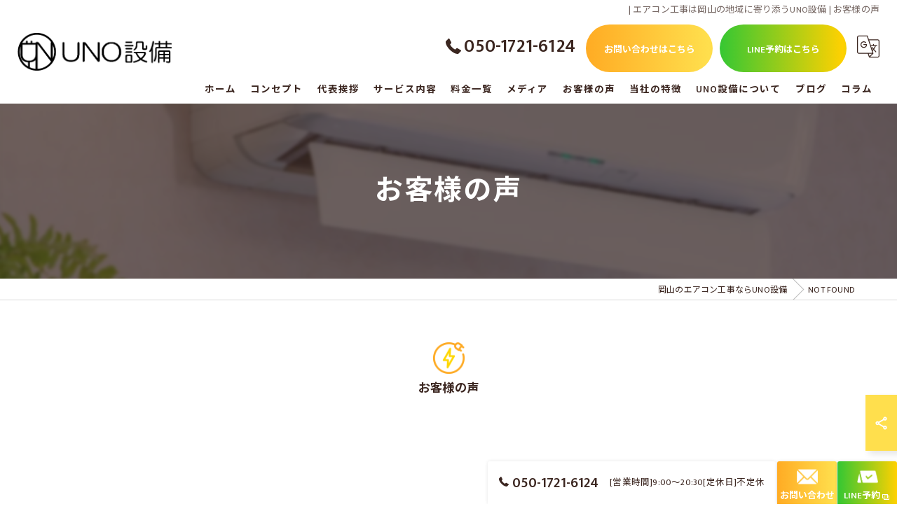

--- FILE ---
content_type: text/html; charset=UTF-8
request_url: https://uno27equipment.com/voice/detail/599566/
body_size: 5442
content:
<!DOCTYPE HTML>
<html lang="ja">
<head>
<meta charset="utf-8">
<title> | お客様の声 | 岡山のエアコン工事ならUNO設備</title>
<meta name="keywords" content="" />
<meta name="description" content="" />
<meta name="robots" content="index,follow">
<meta property="og:title" content="" />
<meta property="og:type" content="article" />
<meta property="og:url" content="https://uno27equipment.com/voice/detail/599566/" />
<meta property="og:site_name" content="住まいの不安に寄り添う施工 | 岡山のエアコン工事ならUNO設備" />
<meta property="og:description" content="" />
<meta name="viewport" content="width=device-width, initial-scale=1">
<link rel="apple-touch-icon" sizes="180x180" href="/common/upload_data/uno27equipmentcom2/image/apple-touch-icon.png">
<link rel="icon" href="https://uno27equipment.com/common/upload_data/uno27equipmentcom2/image/favicon.png">
<link rel="shortcut icon" href="https://uno27equipment.com/common/upload_data/uno27equipmentcom2/image/favicon.png" />
<link rel="preconnect" href="https://fonts.googleapis.com">
<link rel="preconnect" href="https://fonts.gstatic.com" crossorigin>
<link rel="preload" as="style" href="https://fonts.googleapis.com/css2?family=Noto+Sans+JP:wght@400;700&family=Mukta:wght@300;400;600&display=swap">
<link href="https://fonts.googleapis.com/css2?family=Noto+Sans+JP:wght@400;700&family=Mukta:wght@300;400;600&display=swap" rel="stylesheet" media="print" onload="this.media='all'">
<noscript><link href="https://fonts.googleapis.com/css2?family=Noto+Sans+JP:wght@400;700&family=Mukta:wght@300;400;600&display=swap" rel="stylesheet"></noscript>
<!--[if lte IE 9]>
<script src="/common/js/html5.js"></script>
<![endif]-->
<!--<link rel="stylesheet" href="/css/mystyle.css">-->



<link rel="stylesheet" href="/3.2/css/index.css">
<link rel="stylesheet" href="/3.2/css/cmn.css">
<link rel="stylesheet" href="/3.2/css/gallery_archive.css" media="print" onload="this.media='all'">
<link rel="stylesheet" href="/3.2/css/beforeafter_archive.css" media="print" onload="this.media='all'">
<link rel="stylesheet" href="/3.2/css/news_archive.css" media="print" onload="this.media='all'">
<link rel="stylesheet" href="/3.2/css/widget/contents_box01.css" media="print" onload="this.media='all'">
<link rel="stylesheet" href="/3.2/css/widget/composite_box01.css" media="print" onload="this.media='all'">
<link rel="stylesheet" href="/3.2/css/widget/widget_gallery01.css" media="print" onload="this.media='all'">
<link rel="stylesheet" href="/3.2/css/widget/widget_staff01.css" media="print" onload="this.media='all'">
<link rel="stylesheet" href="/3.2/css/widget/widget_news01.css" media="print" onload="this.media='all'">
<link rel="stylesheet" href="/3.2/css/widget/widget_news02.css" media="print" onload="this.media='all'">
<link rel="stylesheet" href="/3.2/css/widget/widget_menu01.css" media="print" onload="this.media='all'">
<link rel="stylesheet" href="/3.2/css/widget/widget_map.css" media="print" onload="this.media='all'">
<link rel="stylesheet" href="/3.2/css/widget/widget_lp01.css" media="print" onload="this.media='all'">
<link rel="stylesheet" href="/3.2/css/widget/widget_lp02.css" media="print" onload="this.media='all'">
<link rel="stylesheet" href="/3.2/css/widget/contents_table01.css" media="print" onload="this.media='all'">
<link rel="stylesheet" href="/3.2/css/widget/contents_table02.css" media="print" onload="this.media='all'">
<link rel="stylesheet" href="/3.2/css/widget/contents_table03.css" media="print" onload="this.media='all'">
<link rel="stylesheet" href="/3.2/css/widget/contents_faq01.css" media="print" onload="this.media='all'">
<link rel="stylesheet" href="/3.2/css/widget/contents_related.css" media="print" onload="this.media='all'">
<link rel="stylesheet" href="/3.2/css/widget/contents_related_tags.css" media="print" onload="this.media='all'">
<link rel="stylesheet" href="/3.2/css/widget/widget_shop01_list.css" media="print" onload="this.media='all'">
<link rel="stylesheet" href="/3.2/css/widget/widget_shop01.css" media="print" onload="this.media='all'">
<link rel="stylesheet" href="/3.2/css/widget/widget_youtube.css" media="print" onload="this.media='all'">
<link rel="stylesheet" href="/3.2/css/widget/widget_coupon.css" media="print" onload="this.media='all'">
<link rel="stylesheet" href="/3.2/css/widget/widget_tel.css" media="print" onload="this.media='all'">
<link rel="stylesheet" href="/3.2/css/widget/widget_link.css" media="print" onload="this.media='all'">
<link rel="stylesheet" href="/3.2/css/widget/widget_form.css" media="print" onload="this.media='all'">
<!--<link rel="stylesheet" href="/css/widget/contents_box_slide01.css">-->
<link rel="stylesheet" href="/3.2/css/widget/widget_sitemap.css" media="print" onload="this.media='all'">
<link rel="stylesheet" href="/3.2/css/gallery_single.css" media="print" onload="this.media='all'">
<link rel="stylesheet" href="/3.2/css/recruit_archive.css" media="print" onload="this.media='all'">
<link rel="stylesheet" href="/3.2/css/widget/widget_recruit.css" media="print" onload="this.media='all'">
<link rel="stylesheet" href="/3.2/css/youtubelist.css" media="print" onload="this.media='all'">
<link rel="stylesheet" href="/3.2/css/widget/widget_covi.css" media="print" onload="this.media='all'">
<link rel="stylesheet" href="/3.2/css/widget/widget_instagram.css" media="print" onload="this.media='all'">
<link rel="stylesheet" href="/3.2/css/widget/widget_comments.css" media="print" onload="this.media='all'">
<link rel="stylesheet" href="/fronts/mystyle-css/tmp/">

<script src="/3.2/js/jquery.js"></script>
<script defer src="/3.2/js/jquery.easing.1.3.js"></script>
<script defer src="/3.2/js/slick.js"></script>
<script defer src="/3.2/js/ofi.js"></script>
<script defer src="/3.2/js/jquery.inview.js"></script>
<script>window.MSInputMethodContext && document.documentMode && document.write('<script src="/3.2/js/ie11CustomProperties.js"><\x2fscript>');</script>
<script defer src="/3.2/js/cmn.js"></script>
<script defer src="/3.2/js/index.js"></script>
<script defer src="/3.2/js/widget/widget_gallery01.js"></script>
<script defer src="/3.2/js/widget/widget_menu02.js"></script>
<script defer src="/3.2/js/widget/contents_table01.js"></script>
<script defer src="/3.2/js/widget/contents_faq01.js"></script>
<script defer src="/3.2/js/widget/recruit.js"></script>
<script defer src="/3.2/js/widget/widget_instagram.js"></script>
<script defer src="/3.2/js/widget/widget_comments.js"></script>
<script defer src="/fronts/mystyle-js/"></script>


<script type="text/javascript">
    (function(c,l,a,r,i,t,y){
        c[a]=c[a]||function(){(c[a].q=c[a].q||[]).push(arguments)};
        t=l.createElement(r);t.async=1;t.src="https://www.clarity.ms/tag/"+i;
        y=l.getElementsByTagName(r)[0];y.parentNode.insertBefore(t,y);
    })(window, document, "clarity", "script", "v3o88gu8uz");
</script>

<script type="application/ld+json">{"@context":"https://schema.org","@id":"https:///","@type":["LocalBusiness","Service"],"name":"UNO設備","address":{"@type":"PostalAddress","addressCountry":"JP","postalCode":"700-0941","addressRegion":"岡山県","addressLocality":"岡山市北区","streetAddress":"青江"},"telephone":"+815017216124","openingHoursSpecification":[],"logo":"https:///common/upload_data/uno27equipmentcom2/image/logo.png","brand":{"@type":"Brand","name":"UNO設備"},"geo":{"@type":"GeoCoordinates","latitude":34.631985,"longitude":133.9222157},"headline": " | お客様の声 | 岡山のエアコン工事ならUNO設備","mainEntityOfPage": {"@type": "WebPage","@id": "https://uno27equipment.com/voice/detail/599566/"},"author":{"@type":"Organization","name": "UNO設備","url": "https://uno27equipment.com/"},"datePublished":"2025-11-21T15:42:28","dateModified":"2025-12-19T11:07:44","url":"https:///"}</script>
<script type="application/ld+json">{"@context":"https://schema.org","@type": "Article","headline": " | お客様の声 | 岡山のエアコン工事ならUNO設備","image": ["https://uno27equipment.com/common/upload_data/uno27equipmentcom2/image/20251212131125.jpg"],"author": {"@type": "Organization","name": "UNO設備","url": "https://uno27equipment.com/"}}</script>

</head>
<body id="top" class=" ft02 view_gallery_detail fnshow" data-ver="3.2" data-ini="1763707346" data-type="gallery_detail">

<div id="load" class="load8">
	<div></div>
	<div class="loader"></div>
	<img src="/common/upload_data/uno27equipmentcom2/image/20251219175705.png" alt="UNO設備">
</div><!-- load -->
<header id="pattern2" class="DEVELOP779 h_on header_class  width_full">
	<div class="wraper">
		<div class="inner">
			<h1> | エアコン工事は岡山の地域に寄り添うUNO設備 | お客様の声</h1>
			<div class="logo">
				<a href="/">
					<img src="/common/upload_data/uno27equipmentcom2/image/20251219175755.png" alt="UNO設備">
				</a>
			</div>
			<div class="burger">
				<ul>
					<li class="sp_translate"><a href="#"><svg><use xlink:href="/images/icon.svg#icon-translate"></use></svg></a></li>
					 <li class="sp_menu mm0"><a href="#" class="no"><div><span>Menu</span></div></a></li>
				</ul>
			</div>
			<div class="header_contents">
				<div class="inner">
					<div class="header_sns new_sns on">
						<ul>
																																				<li><a href="https://lin.ee/nJYeqSu" target="_blank" class="header_sns_line"></a></li>
																						<li><a href="https://www.instagram.com/air27craftsman/" target="_blank" class="header_sns_instagram"></a></li>
																																																																																																																																																																																																																																																														</ul>
					</div>
					<div class="header_col1">
						<div class="tel" x-ms-format-detection="none"><a href="tel:050-1721-6124" onClick="tel_conversion('050-1721-6124', 'header', '');"><svg><use xlink:href="/images/icon.svg#icon-tel"></use></svg>050-1721-6124</a></div>
						<div class="btn">
							<a href="/contact/">お問い合わせはこちら</a>
							<a href="https://page.line.me/637urjnp?openQrModal=true" target="_blank">LINE予約はこちら</a>
							<div class="translate"><a href="#"><svg><use xlink:href="/images/icon.svg#icon-translate"></use></svg></a>
								<script type="text/javascript">function googleTranslateElementInit() {new google.translate.TranslateElement({pageLanguage: 'ja', layout: google.translate.TranslateElement.FloatPosition.TOP_LEFT}, 'google_translate_element');}</script>
								<script type="text/javascript" src="//translate.google.com/translate_a/element.js?cb=googleTranslateElementInit"></script>
								<div id="google_translate_element"></div>
							</div>
						</div>
					</div>
				</div>
			</div>
		</div>
	</div>
	<nav>
		<ul class="nav_1st">
			<li id="3gnav_5084636"><a href="/"><span>ホーム</span></a>
			</li>
			<li id="3gnav_5139807"><a href="/concept/"><span>コンセプト</span></a>
			<ul class="nav_2nd">
				<li id="gnav_5084647"><a href="/concept/reviews/"><span>UNO設備の口コミ情報</span></a>
				</li>
				<li id="gnav_5139801"><a href="/concept/reputation/"><span>UNO設備の評判</span></a>
				</li>
				<li id="gnav_5139803"><a href="/concept/about-voice/"><span>UNO設備のお客様の声</span></a>
				</li>
			</ul>
			</li>
			<li id="3gnav_5084645"><a href="/greeting/"><span>代表挨拶</span></a>
			</li>
			<li id="3gnav_5084648"><a href="/service/"><span>サービス内容</span></a>
			</li>
			<li id="3gnav_5084646"><a href="/price/"><span>料金一覧</span></a>
			</li>
			<li id="3gnav_5084532"><a href="/media/"><span>メディア</span></a>
			</li>
			<li id="3gnav_5084627"><a href="/voice/"><span>お客様の声</span></a>
			</li>
			<li id="3gnav_5139770"><a href="/feature/"><span>当社の特徴</span></a>
			<ul class="nav_2nd">
				<li id="gnav_5139771"><a href="/feature/fukuyama-city/"><span>福山市のエアコン工事</span></a>
				</li>
				<li id="gnav_5139772"><a href="/feature/onomichi-city/"><span>尾道市のエアコン工事</span></a>
				</li>
				<li id="gnav_5139773"><a href="/feature/kurashiki-city/"><span>倉敷市のエアコン工事</span></a>
				</li>
				<li id="gnav_5139775"><a href="/feature/antenna-construction/"><span>アンテナ工事</span></a>
				</li>
				<li id="gnav_5139776"><a href="/feature/electrical-construction/"><span>電気工事</span></a>
				</li>
			</ul>
			</li>
			<li id="3gnav_5084640"><a href="/about/"><span>UNO設備について</span></a>
			<ul class="nav_2nd">
				<li id="gnav_5139824"><a href="/about/unoequipment/"><span>UNO設備を知る</span></a>
				</li>
			</ul>
			</li>
			<li id="3gnav_5084527"><a href="/blog/"><span>ブログ</span></a>
			</li>
			<li id="3gnav_5084552"><a href="/column/"><span>コラム</span></a>
			</li>
		</ul>
	</nav>
</header>
<div id="lv_outer">
	<div id="lv" class=" parallax">
			<div class="parallax_img" style="background-image: url(/images/convert/uno27equipmentcom2/20251212131125.jpg/image.webp);"></div>
				<p><span>お客様の声</span></p>
		</div>
</div><!-- lv_outer_end -->

<div id="pan">
	<ul itemscope itemtype="http://schema.org/BreadcrumbList">
		<li itemprop="itemListElement" itemscope itemtype="http://schema.org/ListItem"><a href="/" itemprop="item"><span itemprop="name">岡山のエアコン工事ならUNO設備</span></a><meta itemprop="position" content="1"></li>
		<li itemprop="itemListElement" itemscope itemtype="http://schema.org/ListItem"><a href="" itemprop="item"><span itemprop="name">NOT FOUND</span></a><meta itemprop="position" content="2"></li>
	</ul>
</div><!-- pan_end -->

<main id="main">

	<section class="width_fixed mb contents_box01 block_text_1">
		<div class="content_wrapper">
			<div class="heading block_header_1 align-center" style="padding-bottom: 0px;">
				<h2 class="h">お客様の声</h2>
				<p></p>
			</div>
		</div>
	</section>


	<section class="gallery_single width_fixed align-center">
		<div class="content_wrapper">

			<div class="wrapper_item">
				<div class="gallery_single_slider">
				</div>
				<div class="gallery_single_slider_thum"></div>
			</div>
			<div class="heading block_header_2 align-left">
				<h2 class="h"></h2>
			</div>
		</div>
	</section>



	<div class="pager2 ">
		<ul>
			<li class="prev">
			</li>
			<li class="back"><a href="/voice/">お客様の声トップへ</a></li>
			<li class="next">
			</li>
		</ul>
		<ul>
		</ul>
	</div>

<aside id="common_footer">
</aside>

</main>

<footer class="width_full add_design5">
	<div id="fixbtn" class="DEVELOP778 scrolled" data-pattern="3">
		<div class="fixbtnwrap">
			<div id="fixsns">
				<ul class="sns">
					<li class="snstgl"><a href=""><svg><use xlink:href="/images/icon.svg#icon-share"></use></svg></a></li>
					<li class="sns_3"><a href="https://lin.ee/nJYeqSu" target="_blank"><span></span></a></li>
					<li class="sns_4"><a href="https://www.instagram.com/air27craftsman/" target="_blank"><span></span></a></li>
							</ul>
			</div>
		   <div class="inner">
			 <div class="fixbtntel">
				 <a href="tel:050-1721-6124" onClick="tel_conversion('050-1721-6124', 'footer', '');"><svg><use xlink:href="/images/icon.svg#icon-tel"></use></svg>050-1721-6124</a>
				 <p>[営業時間]9:00～20:30[定休日]不定休</p>
			</div>
			<div class="contents_btn01">
				<a href="/contact/">
						<i class="ic"><img class="icimg" src="/common/upload_data/uno27equipmentcom2/image/contact1.png" alt="お問い合わせ"></i>
						<span>お問い合わせ</span></a>
				<a href="https://page.line.me/637urjnp?openQrModal=true" target="_blank">
						<i class="ic"><img class="icimg" src="/common/upload_data/uno27equipmentcom2/image/booking2.png" alt="LINE予約"></i>
						<span>LINE予約</span></a>
			</div>
			 <div id="scrolltop"><a href="#top"></a></div>
		   </div>
		</div>
	</div>
	<div class="content_wrapper">
		<nav>
			<ul>
				<li><a href="/"><span>ホーム</span></a></li>
				<li><a href="/concept/"><span>コンセプト</span></a></li>
				<li><a href="/concept/reviews/"><span>UNO設備の口コミ情報</span></a></li>
				<li><a href="/concept/reputation/"><span>UNO設備の評判</span></a></li>
				<li><a href="/concept/about-voice/"><span>UNO設備のお客様の声</span></a></li>
				<li><a href="/greeting/"><span>代表挨拶</span></a></li>
				<li><a href="/service/"><span>サービス内容</span></a></li>
				<li><a href="/price/"><span>料金一覧</span></a></li>
				<li><a href="/media/"><span>メディア</span></a></li>
				<li><a href="/voice/"><span>お客様の声</span></a></li>
				<li><a href="/feature/"><span>当社の特徴</span></a></li>
				<li><a href="/feature/fukuyama-city/"><span>福山市のエアコン工事</span></a></li>
				<li><a href="/feature/onomichi-city/"><span>尾道市のエアコン工事</span></a></li>
				<li><a href="/feature/kurashiki-city/"><span>倉敷市のエアコン工事</span></a></li>
				<li><a href="/feature/antenna-construction/"><span>アンテナ工事</span></a></li>
				<li><a href="/feature/electrical-construction/"><span>電気工事</span></a></li>
				<li><a href="/about/"><span>UNO設備について</span></a></li>
				<li><a href="/about/unoequipment/"><span>UNO設備を知る</span></a></li>
				<li><a href="/blog/"><span>ブログ</span></a></li>
				<li><a href="/column/"><span>コラム</span></a></li>
				<li><a href="/contact/"><span>お問い合わせ</span></a></li>
				<li><a href="/privacy/"><span>プライバシーポリシー</span></a></li>
				<li><a href="/sitemap/">サイトマップ</a></li>
			</ul>
		</nav>
		<div class="logo">
				<a href="/">
				<img src="/common/upload_data/uno27equipmentcom2/image/20251219175755.png" alt="岡山のエアコン工事ならUNO設備">
			</a>
		</div>
	</div>
	<div id="cp">&copy; 2026 岡山のエアコン工事ならUNO設備 ALL RIGHTS RESERVED.</div>
</footer>
<div class="mypayment">
	<div class="wraper">
		<p>当店でご利用いただける電子決済のご案内</p>
		<p>下記よりお選びいただけます。</p>
		<ul class="pay1">
		</ul>
		<ul class="pay2">
		</ul>
	</div>
</div>
<!-- popup_banner -->
<div class="-w-modal -w-modal-alert -w-d_none popup" data-popupmode="both">
	<div class="-w-modal-dialog">
		<div class="-w-modal-content">
			<div class="-w-modal-body">
				<div class="-w-image">
					<a href="/contact/" rel="nofollow">
					<img src="/common/upload_data/uno27equipmentcom2/image/20251219173745.jpg" alt="popup_banner">
				</a></div>
				<div class="-w-btn">
					<a href="/contact/" rel="nofollow" style="background-color: #ffab23; color: #ffffff;">
						<span>お問い合わせはこちら</span>
					</a>
				</div>
			</div>
		</div>
		<div class="dialogclose"></div>
	</div>
	<div class="close"></div>
</div>



<!-- block_tel -->
<form method="post" accept-charset="utf-8" name="MainForm" action="/voice/detail/599566/"><div style="display:none;"><input type="hidden" name="_method" value="POST"/></div></form>	<script>
	function tel_conversion(number, type, block_id){
		var csrf = $('input[name=_csrfToken]').val();
		$.ajax({
			url : "/tels/conversion/",
			type : "POST",
			data : {
				url: "uno27equipment.com",
				block_id: block_id,
				type: type,
				number: number,
				http_referer: "/voice/detail/599566/",
				user_agent: "Mozilla/5.0 (Macintosh; Intel Mac OS X 10_15_7) AppleWebKit/537.36 (KHTML, like Gecko) Chrome/131.0.0.0 Safari/537.36; ClaudeBot/1.0; +claudebot@anthropic.com)",
				remote_addr: "18.117.229.222"
			},
			beforeSend: function(xhr){
				xhr.setRequestHeader('X-CSRF-Token', csrf);
			},
			error : function(XMLHttpRequest, textStatus, errorThrown) {
				//
			},
			success : function(response) {
				//
			}
		});
	}

	</script>
<!-- Google tag (gtag.js) -->
<script async src="https://www.googletagmanager.com/gtag/js?id=G-MVSHV0W85N"></script>
<script>
  window.dataLayer = window.dataLayer || [];
  function gtag(){dataLayer.push(arguments);}
  gtag('js', new Date());

  gtag('config', 'G-MVSHV0W85N');
</script>
<script>
  document.addEventListener('DOMContentLoaded', function() {
    document.querySelectorAll('a[href^="tel:"]').forEach(function(link) {
      link.addEventListener('click', function() {
        if (typeof gtag === 'function') {
          gtag('event', 'click', {
            event_category: 'engagement',
            event_label: link.href,
            link_url: link.href
          });
        }
      });
    });
  });
</script>

<script src="https://cdn.jsdelivr.net/npm/lozad@1.14.0/dist/lozad.min.js"></script>
<script src="https://cdn.jsdelivr.net/npm/intersection-observer@0.7.0/intersection-observer.js"></script>

<script>
const observer = lozad();
observer.observe();
</script>

</body>
</html>


--- FILE ---
content_type: text/css
request_url: https://uno27equipment.com/3.2/css/index.css
body_size: 4791
content:
@charset "UTF-8";

/*----------------------------mv-----------------------------------*/

#mv_outer{
	position: relative;
}
header.nofixed+#mv_outer{
	border-top-width: 0 !imporatnt;
}
@media screen and (min-width: 901px){
	body:not(.ss) header:not(.over)+#mv_outer{
		border-top-width: 0;
	}
}
#mv{
	margin: 0 auto;
	position: relative;
	padding: 0;
}
#mv:after{
	content: "";
	display: block;
	width: 100%;
	height: 100%;
	position: absolute;
	top: 0;
	left: 0;
	z-index: 6;
	pointer-events: none;
}
.ind #mv:after{
	opacity: 0 !important;
}

/*--mv_img--*/

#mv .mv_img li img{
	opacity: 0;
}

/*下記アニメーションkeyframes名を指定*/
/*参考　http://www.knockknock.jp/archives/184 */
#mv.slide01 .mv_img li.show img{
	animation-name: slide01;
	animation-timing-function: ease-out;
	animation-fill-mode: forwards;
}
#mv.slide02 .mv_img li.show img{
	animation-name: slide02;
	animation-timing-function: ease-out;
}
#mv.slide03 .mv_img li.show img{
	animation-name: slide03;
	animation-timing-function: cubic-bezier(0.645, 0.045, 0.355, 1);
}
#mv.slide04 .mv_img li.show img{
	animation-name: slide04;
	animation-timing-function: ease-out;
}
#mv.slide05 .mv_img li.show img{
	animation-name: slide05;
	animation-timing-function: cubic-bezier(0.645, 0.045, 0.355, 1);
}
#mv.slide06 .mv_img li.show img{
	animation-name: slide06;
	animation-timing-function: ease-out;
	animation-fill-mode: forwards;
}
#mv.slide07 .mv_img li.show img{
	animation-name: slide07;
	animation-timing-function: ease-out;
	animation-fill-mode: forwards;
}
#mv.slide09 .mv_img li.show img{
	animation-name: slide09;
	animation-timing-function: cubic-bezier(0.645, 0.045, 0.355, 1);
}
#mv.slide10 .mv_img li.show img{
	animation-name: slide10;
	animation-timing-function: cubic-bezier(0.645, 0.045, 0.355, 1);
}
@keyframes slide01{/*ズームイン ease-out推奨*/
	0%{
		opacity: 0;
		transform: scale(1,1) translate(0,0);
	}
	15%{
		opacity: 1;
	}
	100%{
		opacity: 1;
		transform: scale(1.12,1.12) translate(0,0) rotate(0.1deg);
	}
}
@keyframes slide02{/*ズームアウト ease-out推奨*/
	0%{
		opacity: 0;
		transform: scale(1.12,1.12) translate(0,0);
	}
	15%{
		opacity: 1;
	}
	100%{
		opacity: 1;
		transform: scale(1,1) translate(0,0) rotate(0.1deg);
	}
}
@keyframes slide03{/*横スライド cubic-bezier(0.645, 0.045, 0.355, 1)推奨*/
	0%{
		opacity: 0;
		transform: translate(30%,0);
	}
	20%{
		opacity: 1;
		transform: translate(0,0);
	}
	70%{
		opacity: 1;
		transform: translate(0,0);
	}
	100%{
		opacity: 1;
		transform: translate(-50%,0);
	}
}
@keyframes slide04{/*フェードアウト トリミングなし ease-out推奨*/
	0%{
		opacity: 0;
	}
	15%{
		opacity: 1;
	}
	85%{
		opacity: 1;
	}
	100%{
		opacity: 0;
	}
}
@keyframes slide05{/*横スライド トリミングなし cubic-bezier(0.645, 0.045, 0.355, 1)推奨*/
	0%{
		opacity: 0;
		transform: translate(30%,0);
	}
	20%{
		opacity: 1;
		transform: translate(0,0);
	}
	70%{
		opacity: 1;
		transform: translate(0,0);
	}
	100%{
		opacity: 1;
		transform: translate(-50%,0);
	}
}
@keyframes slide06{/*ズームイン ease-out推奨*/
	0%{
		opacity: 0;
		transform: scale(1,1) translate(0,0);
	}
	15%{
		opacity: 1;
	}
	100%{
		opacity: 1;
		transform: scale(1.12,1.12) translate(0,0) rotate(0.1deg);
	}
}
@keyframes slide07{/*ズームイン ease-out推奨*/
	0%{
		opacity: 0;
		transform: scale(1.12,1.12) translate(0,0);
	}
	15%{
		opacity: 1;
	}
	100%{
		opacity: 1;
		transform: scale(1,1) translate(0,0) rotate(0.1deg);
	}
}
@keyframes slide09{/*横スライドズームイン cubic-bezier(0.645, 0.045, 0.355, 1)推奨*/
	0%{
		opacity: 0;
		transform: translate(30%,0);
	}
	20%{
		opacity: 1;
		transform: translate(0,0);
	}
	70%{
		opacity: 1;
		transform: translate(0,0);
	}
	100%{
		opacity: 1;
		transform: translate(-50%,0);
	}
}
@keyframes slide10{/*横スライドズームアウト cubic-bezier(0.645, 0.045, 0.355, 1)推奨*/
	0%{
		opacity: 0;
		transform: translate(30%,0);
	}
	20%{
		opacity: 1;
		transform: translate(0,0);
	}
	70%{
		opacity: 1;
		transform: translate(0,0);
	}
	100%{
		opacity: 1;
		transform: translate(-50%,0);
	}
}
#mv .mv_img li.no_animation img{
	opacity: 1 !important;
	animation: none !important;
	transform: none !important;
}
#mv .mv_img{
	display: block;
	width: 100%;
	height: 100%;
	overflow: hidden;
	position: relative;
	z-index: 6;
}
#mv .mv_img li{
	display: block;
	width: 100%;
	height: 100%;
	overflow: hidden;
	position: absolute;
	z-index: 1;
}
#mv .mv_img li:nth-of-type(n+2){
	display: none;
}
#mv .mv_img li.show{
	display: block;
}
#mv .mv_img li img{
	max-width: none;
	display: block;
	width: 100%;
	height: 100%;
	object-fit: cover;
	object-position: 50% 50%;
}
#mv .mv_img li.pos_lt img{
	object-position: 10% 5%;
}
#mv .mv_img li.pos_ct img{
	object-position: 50% 5%;
}
#mv .mv_img li.pos_rt img{
	object-position: 90% 5%;
}
#mv .mv_img li.pos_l img{
	object-position: 10% 50%;
}
#mv .mv_img li.pos_c img{
	object-position: 50% 50%;
}
#mv .mv_img li.pos_r img{
	object-position: 90% 50%;
}
#mv .mv_img li.pos_lb img{
	object-position: 10% 95%;
}
#mv .mv_img li.pos_cb img{
	object-position: 50% 95%;
}
#mv .mv_img li.pos_rb img{
	object-position: 90% 95%;
}

/*---*/

#mv.slide04 .mv_img li:nth-of-type(1):nth-last-of-type(1) img{
	opacity: 1 !important;
	animation-name: none !important;
}

/*---*/

#mv.slide06 .mv_img li,
#mv.slide07 .mv_img li{
	width: 50%;
	left: 0;
}
#mv.slide06 .mv_img li.r,
#mv.slide07 .mv_img li.r{
	left: 50%;
}
@media screen and (max-width: 768px){
	#mv.slide06 .mv_img li,
	#mv.slide07 .mv_img li,
	#mv.slide06 .mv_img li.r,
	#mv.slide07 .mv_img li.r{
		width: 100%;
		left: 0;
	}
}

/*---*/

#mv.slide08{
	overflow: hidden;
}
#mv.slide08 .mv_imgs{
	position: absolute;
	top: 0;
	left: 0;
	height: 100%;
	display: flex;
	align-items: stretch;
	justify-content: flex-start;
	animation-name: slide08;
	/*animation-duration: ;/*js*/
	animation-timing-function: linear;
	animation-iteration-count: infinite;
}
@keyframes slide08{
	0%{
		transform: translateX(0);
	}
	100%{
		transform: translateX(-50%);
	}
}
#mv.slide08 .mv_img{
	display: flex;
	width: auto;
	align-items: stretch;
	justify-content: flex-start;
	position: static;
}
#mv.slide08 .mv_img li{
	min-width: 40vw;/*vwで指定 33.3～100vw*/
	position: relative;
	opacity: 1 !important;
	display: block;
}
@media screen and (max-width: 1400px){
	#mv.slide08 .mv_img li{
		min-width: 50vw;/*vwで指定 33.3～100vw*/
	}
}
@media screen and (max-width: 800px){
	#mv.slide08 .mv_img li{
		min-width: 70vw;/*vwで指定 33.3～100vw*/
	}
}
@media screen and (max-width: 500px){
	#mv.slide08 .mv_img li{
		min-width: 90vw;/*vwで指定 33.3～100vw*/
	}
}
#mv.slide08 .mv_img li img{
	opacity: 1 !important;
	width: 140% !important;
	animation-name: slide08_i;
	/*animation-duration: ;/*js*/
	animation-timing-function: linear;
	animation-iteration-count: infinite;
}
@keyframes slide08_i{
	0%{
		transform: translateX(-28.57%);/*140*0.2857=40*/
	}
	100%{
		transform: translateX(0);
	}
}
#mv.slide08 .mv_img li:first-child:last-child{
	width: 100%;
}
#mv.slide08 .mv_img li:first-child:last-child img{
	margin: 0;
}
#mv.slide08 .mv_arrow,
#mv.slide08 .mv_pointer{
	display: none;
}
#mv.slide08 .mv_scroll{
	bottom: 20px;
}

/*---*/

#mv.slide09 .mv_img li,
#mv.slide10 .mv_img li{
	display: block !important;
}
#mv.slide09 .mv_img li.show{
	animation-name: slide09_i;
}
#mv.slide10 .mv_img li.show{
	animation-name: slide10_i;
}
#mv.slide09 .mv_img li.show,
#mv.slide10 .mv_img li.show{
	/*animation-duration: ;/*js*/
	animation-timing-function: linear;
	animation-fill-mode: forwards;
}
@keyframes slide09_i{/*ズームイン ease-out推奨*/
	0%{
		transform: scale(1,1);
	}
	100%{
		transform: scale(1.2,1.2) rotate(0.1deg);
	}
}
@keyframes slide10_i{/*ズームイン ease-out推奨*/
	0%{
		transform: scale(1.2,1.2);
	}
	100%{
		transform: scale(1,1) rotate(0.1deg);
	}
}

/*--mp4--*/

#mv .mv_mp4{
	width: 100%;
	height: 100%;
	overflow: hidden;
	position: relative;
	z-index: 2;
}
.edit_view #mv .mv_mp4{
	pointer-events: none;
}
#mv .mv_mp4 video{
	display: block;
}
#mv.mv_mp4_cover .mv_mp4 video,
#mv.mv_mp4_cover2 .mv_mp4 video{
	width: 100%;
	height: 100%;
	object-fit: cover;
}
#mv.mv_mp4_contain .mv_mp4 video{
	width: 100%;
	height: 100%;
}
#mv.mv_mp4_contain{
	height: auto !important;
	min-height: 0 !important;
	max-height: none !important;
}
#mv .mv_mp4~.mv_nav .mv_pointer,
#mv .mv_mp4~.mv_nav .mv_arrow{
	display: none;
}
@media screen and (max-width: calc(100vh * (5/4))){
	#mv.mv_mp4_cover{
		/*最小アスペクト比5:4*/
		height: calc(100vw / (5/4)) !important;
		min-height: 0 !important;
	}
}
@media screen and (max-width: 768px){
	#mv.mv_mp4_cover2{
		height: 90vh;
		height: 90dvh;
	}
	header.over~#mv_outer #mv.mv_mp4_cover2{
		height: 100vh;
		height: 100dvh;
	}
}

/*15秒MP4 IPP3_CORRECTION-3665*/
#mv.mv_mp4_pv .mv_nav{
	display: none;
}
#mv.mv_mp4_pv:after{
	display: none;
}
body:not(.edit_view ).done #mv.mv_mp4_pv .mv_text,
body:not(.edit_view ).done #mv.mv_mp4_pv .mv_textimg{
	transition: opacity 1s 10s ease-in-out; 
	opacity: 0; 
}

/*--mv_mov--*/

#mv .mv_mov{
	width: 100%;
	height: 100%;
	overflow: hidden;
	position: relative;
	z-index: 2;
}
#mv:not(.playstop) .mv_mov{
	pointer-events: none;
}
#mv .mv_mov iframe{
	min-width: 100%;
	min-height: 100%;
	transform: scale(1.01);
	transform-origin: 50% 50%;
}
#mv .mv_mov~.mv_nav .mv_pointer,
#mv .mv_mov~.mv_nav .mv_arrow{
	display: none !important;
}

/*--mv_text--*/

#mv .mv_text{
	position: absolute;
	display: flex;
	z-index: 10;
	width: 1200px;
	left: calc(50% - 600px);
	pointer-events: none;
}
.edit_view #mv .mv_text{
	pointer-events: auto;
}
.MvP{
	padding-top: 50px;
}
main > section:not(.composite_box01).MvP.align-center .inner_item_txt{
	text-align: center;
}
@media screen and (max-width: 1300px){
	#mv .mv_text{
		left: 50px;
		width: calc(100% - 100px);
	}
}
@media screen and (max-width: 600px){
	#mv .mv_text p.move{
		display: none;
	}
	/*/IPP3_CORRECTION-3693*/
	#mv .mv_text p:not(.static){
		display: none !important;
	}
	/**/
	.MvP{
		padding-top: 50px;
	}
}
@media screen and (max-width: 400px){
	#mv .mv_text{
		left: var(--i_padding, 20px);
		width: calc(100% - var(--i_padding, 20px) * 2);
	}
}
#mv .mv_text>div{
	width: 100%;
	margin-left: auto;
	margin-right: auto;
}
#mv .mv_text.wmode_horizontal>div{
	width: auto;
}
#mv .mv_text.wmode_horizontal.t_align_center>div{
	width: auto;
}
#mv .mv_text.wmode_horizontal.t_align_left>div{
	margin-left: 0;
	margin-right: auto;
}
#mv .mv_text.wmode_horizontal.t_align_right>div{
	margin-left: auto;
	margin-right: 0;
}
#mv .mv_text h2,
#mv .mv_text p{
	display: block;
	min-height: 3rem;
}

.edit_view #mv #conv{
	pointer-events: none;
}
#mv #conv{
	padding: 20px 0 0;
}
#mv .mv_text.wmode_horizontal #conv{
	writing-mode: horizontal-tb;
}
#mv #conv:not(:first-child){
	padding-top: 50px;
}
#mv #conv .w{
	pointer-events: auto;
	display: inline-block;
	text-align: center;
	border-top: 1px solid;
	border-bottom: 1px solid;
	padding: 10px 10px;
	line-height: 1.5;
	position: relative;
}
#mv #conv .p{
	font-size: 1.8rem;
	margin-bottom: 5px;
}
#mv #conv .tel{
	font-size: 4.5rem;
	letter-spacing: 0.1em;
	line-height: 1;
	display: flex;
	align-items: center;
	justify-content: center;
}
#mv #conv .tel:has(+div:not(.ic)){
	margin-bottom: 10px;
}
#mv #conv .tel svg{
	display: inline-block;
	width: 25px;
	height: 25px;
	margin-right: 10px;
	margin-top: 5px;
}
#mv #conv .ic{
	width: 85px;
	height: 85px;
	position: absolute;
	top: 0;
	right: 0;
	transform: translateX(89%) translateY(-55%);
}
#mv #conv .ic a{
	display: flex;
	align-items: center;
	justify-content: center;
	flex-direction: column;
	width: 100%;
	height: 100%;
	border-radius: 300px;
	background-color: var(--i_btn_color);
	color: var(--i_btn_txt_color);
	overflow: hidden;
}
#mv #conv .ic a:hover{
	background-color: var(--i_btn_hover_color);
	color: var(--i_btn_hover_txt_color);
}
#mv #conv .ic img{
	display: block;
	width: 30px;
	height: 30px;
	object-fit: contain;
}
#mv #conv .ic a i{
	font-style: normal;
	font-size: 1.2rem;
	line-height: 1.4;
	letter-spacing: 0;
}
#mv #conv .ic a img+i{
	padding-top: 4px;
}
#mv:has(.mv_textimg) #conv,
#mv:has(.mv_textimg) #conv .tel a{
	color: #fff;
}
#mv:has(.mv_textimg) #conv .w{
	border-color: #fff;
}
#mv:has(.mv_textimg) #conv svg{
	fill: #fff;
}
@media screen and (max-width: 768px){
	#mv #conv{
		display: none;
	}
}

.ind #mv li .mv_text_ind{
	position: absolute;
	top: 0;
	left: 0;
	width: 100%;
	height: 100%;
	display: flex;
	flex-direction: column;
	align-items: center;
	justify-content: center;
	text-align: center;
	pointer-events: none;
	box-sizing: border-box;
	padding: 30px;
	line-height: 1.6;
	animation-timing-function: ease-out;
	animation-fill-mode: forwards;
	animation-duration: 0.5s;
}
.ind #mv li.show .mv_text_ind{
	animation-name: mv_text_ind;
}
@keyframes mv_text_ind{
	0%{
		opacity: 0;
	}
	100%{
		opacity: 1;
	}
}
.ind #mv li .mv_text_ind h2,
.ind #mv li .mv_text_ind p{
	color: #fff;
	opacity: 0;
}
.ind #mv li .mv_text_ind h2{
	font-size: 2.8rem;
}
.ind #mv li .mv_text_ind p{
	font-size: 2rem;
}
.ind #mv li .mv_text_ind h2+p{
	padding-top: 5px;
}
.ind #mv li.show .mv_text_ind h2,
.ind #mv li.show .mv_text_ind p{
	animation-name: li_p;
	animation-timing-function: ease-in-out;
	animation-fill-mode: forwards;
	animation-duration: 0.7s;
	animation-delay: 0.6s;
}
.ind #mv.slide03 li.show .mv_text_ind h2,
.ind #mv.slide05 li.show .mv_text_ind h2,
.ind #mv.slide09 li.show .mv_text_ind h2,
.ind #mv.slide10 li.show .mv_text_ind h2,
.ind #mv.slide03 li.show .mv_text_ind p,
.ind #mv.slide05 li.show .mv_text_ind p,
.ind #mv.slide09 li.show .mv_text_ind p,
.ind #mv.slide10 li.show .mv_text_ind p{
	animation-name: li_p3;
}
.ind #mv.slide08 li .mv_text_ind h2,
.ind #mv.slide08 li .mv_text_ind p{
	opacity: 1;
}
@keyframes li_p{
	0%{
		opacity: 0;
		transform: translateY(30px);
	}
	100%{
		opacity: 1;
		transform: translateY(0);
	}
}
@keyframes li_p3{
	0%{
		opacity: 0;
		transform: translateX(30px);
	}
	100%{
		opacity: 1;
		transform: translateX(0);
	}
}
@media screen and (max-width: 600px){
	.ind #mv li .mv_text_ind h2{
		font-size: 2.6rem;
	}
	.ind #mv li .mv_text_ind p{
		font-size: 1.6rem;
		line-height: 1.6;
	}
}

/*t_align_center*/
#mv .mv_text.t_align_center{
	text-align: center;
}
#mv .mv_text.t_align_center>div{
	margin-left: auto;
	margin-right: auto;
}

/*t_align_right*/
#mv .mv_text.t_align_right{
	text-align: right;
}
#mv .mv_text.t_align_right>div{
	margin-left: auto;
	margin-right: 0;
}

/*wmode_horizontal*/
#mv .mv_text.wmode_horizontal{
	align-items: center;
}
#mv .mv_text.wmode_horizontal>div{
	display: inline-block;
	-webkit-writing-mode: vertical-rl;
	-ms-writing-mode: tb-rl;
	writing-mode: vertical-rl;
}
#mv .mv_text.wmode_horizontal h2{
	line-height: 1.5;
}
#mv .mv_text.wmode_horizontal p{
	padding-top: 0;
	padding-right: 30px;
	line-height: 2;
}
/*wmode_horizontal || t_align_left*/
#mv .mv_text.wmode_horizontal.t_align_left{
	align-items: flex-end;
}
/*wmode_horizontal || t_align_center*/
#mv .mv_text.wmode_horizontal.t_align_center>div{
	text-align: left;
}
/*wmode_horizontal || t_align_right*/
#mv .mv_text.wmode_horizontal.t_align_right>div{
	text-align: left;
}

#mv .mv_scroll{
	width: 50px;
	height: 50px;
	position: absolute;
	bottom: 20px;
	left: calc(50% - 25px);
	z-index: 15;
}
#mv .mv_scroll a{
	display: block;
	width: 100%;
	height: 100%;
	text-indent: -10000px;
	outline: none;
	line-height: 1px;
	font-size: 1px;
}
#mv .mv_scroll a:before{
	content: "";
	display: block;
	width: 30px;
	height: 30px;
	transform: rotate(45deg);
	position: absolute;
	top: 0;
	left: 9.5px;
}

#mv .mv_pointer{
	display: block;
	width: 100%;
	height: 20px;
	position: absolute;
	bottom: 10px;
	left: 0;
	box-sizing: border-box;
	padding: 0 20px;
	z-index: 10;
}
#mv .mv_pointer li{
	display: inline-block;
	width: 40px;
	height: 20px;
	margin: 0 5px 0 0;
	cursor: pointer;
	transition: 0.3s ease-in-out;
}
#mv .mv_pointer li:before{
	content: "";
	display: block;
	width: 100%;
	height: 2px;
	margin-top: 9px;
	transition: 0.3s ease-in-out;
}
#mv .mv_pointer li.current{
	width: 60px;
}

#mv .mv_arrow{
	position: absolute;
	top: calc(50% - 25px);
	left: 0;
	height: 0;
	width: 100%;
	overflow: visible;
	display: block;
	z-index: 10;
}
#mv .mv_arrow li{
	display: block;
	width: 50px;
	height: 50px;
}
#mv .mv_arrow li.mv_arrow_prev{
	float: left;
}
#mv .mv_arrow li.mv_arrow_next{
	float: right;
}
#mv .mv_arrow li span{
	display: block;
	width: 100%;
	height: 100%;
	text-indent: -10000px;
	outline: none;
	line-height: 1px;
	font-size: 1px;
	cursor: pointer;
	position: relative;
}
#mv .mv_arrow li.mv_arrow_prev span:before{
	content: "";
	display: block;
	width: 20px;
	height: 20px;
	transform: rotate(-45deg);
	position: absolute;
	top: 14px;
	left: 17px;
}
#mv .mv_arrow li.mv_arrow_next span:before{
	content: "";
	display: block;
	width: 20px;
	height: 20px;
	transform: rotate(135deg);
	position: absolute;
	top: 14px;
	left: 10px;
}

@media screen and (max-width: 800px){
	#mv .mv_pointer{
		bottom: 0;
	}
	#mv .mv_pointer li{
		width: 20px;
	}
	#mv .mv_pointer li.current{
		width: 30px;
	}
}
@media screen and (max-width: 100vh){
	#mv.spfullheight{
		height: 100vh!important;
	}
}

#mv_outer #mv .mv_text div p.static{
	display: inherit !important;
}
@media screen and (max-width: 600px){
	#mv_outer #mv .mv_text div p.static{
		font-size: 1.6rem;
		line-height: 1.6;
	}
	#mv_outer #mv .mv_text.none,
	#mv_outer #mv .mv_text div p.none{
		display: none !important;
	}
}

#mv.slide04,
#mv.slide05{
	max-width: 1980px;
	max-height: none !important;
	min-height: 0 !important;
}
#mv.slide04 .mv_img li img,
#mv.slide05 .mv_img li img{
	object-fit: contain;
	object-position: 50% 50%;
	max-width: none;
	width: 100%;
	height: 100%;
}
@media screen and (max-width: 1980px){
	#mv.slide04,
	#mv.slide05{
		margin-left: auto;
		margin-right: auto;
	}
}

/*--------------------------------MVFIXED--------------------------------*/

body.index.fixedmv main{
	transform: translateY(90vh);
	position: relative;
	z-index: 5;
}
@media screen and (max-width: 100vh){
	body.index.fixedmv main{
		transform: translateY(65vh);
	}
}
body.fixedmv #mv_outer{
	height: 90vh;
	width: 100%;
	z-index: 1;
	position: fixed;
	top: 0;
	left: 0;
}
body.index.fixedmv footer{
	margin-top: 90vh;
}
@media screen and (max-width: 100vh){
	body.fixedmv #mv_outer{
		height: 65vh;
	}
	body.index.fixedmv footer{
		margin-top: 65vh;
	}
}
@media screen\0 {/*ie8-11*/
	body.index.fixedmv main{
		transform: translateY(0) !important;
	}
	body.fixedmv #mv_outer{
		position: relative !important;
	}
	body.fixedmv footer{
		margin-top: 0 !important;
	}
}
body.fixedmv.edit_view #mv_outer{
	position: relative !important;
}

/*--------------------------------MV mp4 追加デザイン--------------------------------*/

#mv_outer:has(.d1){
	width: 90%;
	margin-left: auto;
	margin-right: auto;
}
#mv.d1{
	height: auto;
	border-radius: 40px;
	overflow: hidden;
}
#mv.d1:after{
	background: linear-gradient(0deg, rgba(0,0,0,0.3) 0%, rgba(0,0,0,0) 100%);
	height: 40%;
	top: auto;
	bottom: 0;
}
#mv.d2 .mv_mp4{
	height: auto;
}
#mv.d1 .mv_text{
	height: calc(100% - 100px);
	bottom: 50px;
	align-items: flex-end;
}
#mv.d1 .mv_scroll,
#mv.d1 .mv_pointer,
#mv.d1 .mv_arrow,
#mv.d1:before{
	display: none;
}
@media screen and (max-width: 768px){
	#mv_outer:has(.d1){
		border-radius: 7vw;
	}
}

/*---------*/

/*mv_mp4_cover mv_mp4_cover2 mv_mp4_contain 無効*/
#mv_outer:has(.d2){
	width: 100%;
	z-index: 1;
}
#mv.d2 .mv_mp4,
#mv.d2:after{
	position: fixed;
	top: 0;
	left: 0;
	height: 100%;
}
#mv.d2 .mv_scroll,
#mv.d2 .mv_pointer,
#mv.d2 .mv_arrow,
#mv.d2:before{
	display: none;
}

/*---------*/

#mv_outer:has(.d3){
	background: none;
	max-width: 2000px;
	margin-left: auto;
	margin-right: auto;
}
#mv.d3{
	height: auto;
}
#mv.d3 .mv_mp4{
	height: 100%;
	width: 75%;
	margin-left: 25%;
	border-bottom-left-radius: 40vh;
}
#mv.d3.mv_mp4_contain .mv_mp4{/*元サイズ*/
	height: auto !important;
}
#mv.d3 .mv_text *{
	color: var(--i_txt_color);
}
#mv.d3 .mv_text>div{
	max-width: 80vw !important;
	margin-left: auto;
	margin-right: auto;
	padding-left: 20px;
	padding-right: 20px;
}
#mv.d3:before,
#mv.d3:after,
#mv.d3 .mv_scroll,
#mv.d3 .mv_pointer,
#mv.d3 .mv_arrow{
	display: none;
}
/*元サイズ*/
#mv.d3.mv_mp4_contain{
	min-height: 0 !important;
}
#mv.d3.mv_mp4_contain .mv_mp4{/*元サイズ*/
	height: auto !important;
}
@media screen and (max-width: 1400px){
	#mv.d3 .mv_text>div{
		max-width: 1200px !important;
	}
}
@media screen and (max-width: 768px){
	#mv.d3 .mv_mp4{
		width: 82%;
		border-bottom-left-radius: 30vh;
	}
	#mv.d3.mv_mp4_cover2 .mv_mp4{/*トリミング（SP時フルスクリーン）=サイズ任意*/
		height: 90vh !important;
	}
	#mv.d3 .mv_text{
		height: auto;
		bottom: 20px;
	}
}
@media screen and (max-width: 600px){
	#mv.d3 .mv_mp4{
		width: 100%;
	}
}
@media screen and (max-width: 500px){
	#mv.d3 .mv_mp4{
		border-bottom-left-radius: 40vw;
	}
}

/*---------*/

#mv_outer:has(.d4){
	background: none;
	max-width: 2000px;
	margin-left: auto;
	margin-right: auto;
}
#mv.d4{
	height: auto;
	padding-bottom: 100px;
}
#mv.d4:after,
#mv.d4.mv_mp4_pv:after{
	display: block;
	height: auto;
	width: 80%;
	background: var(--i_main_color);
	height: calc(100% - 100px);
	z-index: -1;
	top: auto;
	bottom: 0;
}
#mv.d4 .mv_mp4{
	height: 100%;
	width: 80%;
	margin-left: 20%;
	box-shadow: 10px 10px 50px rgba(0,0,0,0.2);
}
#mv.d4 .mv_text{
	height: calc(100% - 140px);
	bottom: 120px;
}
#mv.d4 .mv_text>div{
	max-width: 1500px !important;
	margin-left: auto;
	margin-right: auto;
}
#mv.d4:before,
#mv.d4 .mv_scroll,
#mv.d4 .mv_pointer,
#mv.d4 .mv_arrow{
	display: none;
}
/*元サイズ*/
#mv.d4.mv_mp4_contain{
	min-height: 0 !important;
}
#mv.d4.mv_mp4_contain .mv_mp4{
	height: auto !important;
}
@media screen and (max-width: 900px){
	#mv.d4{
		height: auto !important;
		padding-bottom: 50px;
	}
	#mv.d4:after{
		width: 90%;
		height: calc(100% - 50px);
	}
	#mv.d4 .mv_mp4{
		width: 90%;
		margin-left: 10%;
	}
	#mv.d4 .mv_text{
		height: calc(100% - 140px);
		align-items: flex-end;
		bottom: 70px;
	}
}
@media screen and (max-width: 768px){
	#mv.d4{
		padding-bottom: 5vw;
	}
	#mv.d4 .mv_mp4{
		width: 95%;
		margin-left: 5%;
	}
	#mv.d4.mv_mp4_cover2 .mv_mp4{/*トリミング（SP時フルスクリーン）=サイズ任意*/
		height: 90vh !important;
	}
	#mv.d4 .mv_text{
		height: calc(100% - 6vw);
		bottom: 5vw;
	}
}

/*---------*/

/*mv_mp4_cover mv_mp4_cover2 mv_mp4_contain 無効*/
#mv_outer:has(.d5){
	width: 100%;
	z-index: 1;
}
#mv.d5{
	height: 100vh;
}
#mv.d5:after,
#mv.d5.mv_mp4_pv:after{
	display: block;
	content: "";
	display: block;
	width: 100%;
	height: 100%;
}
#mv.d5 .mv_mp4,
#mv.d5:after{
	position: fixed;
	top: 0;
	left: 0;
	height: 100vh;
}
#mv.d5 .mv_text,
#mv.d5:after{
	transition: 0.8s ease-in-out;
}
.scrolled #mv.d5 .mv_text,
.scrolled #mv.d5 .mv_nav,
body:has(#fixbtn.scrolled) #mv.d5 .mv_text,
body:has(#fixbtn.scrolled) #mv.d5 .mv_nav{
	opacity: 0;
}
.scrolled #mv.d5:after,
body:has(#fixbtn.scrolled) #mv.d5:after{
	background: var(--i_main_color);
}
#mv_outer:has(.d5)+main{
	background: transparent;
	z-index: 2;
}
#mv_outer:has(.d5)+main>*{
	background: var(--i_bg_color);
}
#mv_outer:has(.d5)+main>div:nth-child(2),
#mv_outer:has(.d5)+main>section:nth-child(2),
#mv_outer:has(.d5)+main>a:nth-child(2)+div,
#mv_outer:has(.d5)+main>a:nth-child(2)+section{
	background: transparent;
}
#mv.d5 .mv_scroll,
#mv.d5 .mv_pointer,
#mv.d5 .mv_arrow,
#mv.d5:before{
	display: none;
}

/*-----------------mv_textimg----------------*/

#mv .mv_textimg{
	position: absolute;
	top: 0;
	left: 0;
	width: 100%;
	height: 100%;
	display: flex !important;
	z-index: 10;
	pointer-events: none;
}
#mv .mv_textimg .mv_textimg_pc,
#mv .mv_textimg .mv_textimg_sp{
	position: relative;
	display: inline-block;
}
#mv .mv_textimg img{
	display: block;
	max-height: 100%;
	max-width: 100%;
	width: auto;
	height: auto;
}
#mv .mv_textimg a{
	display: block;
	width: 100%;
	height: 100%;
	position: absolute;
	top: 0;
	left: 0;
	pointer-events: auto;
}
@media screen and (min-width: 769px){/*pc*/
	#mv .mv_textimg:has(.mv_textimg_pc.pos_lt),
	#mv .mv_textimg:has(.mv_textimg_pc.pos_ct),
	#mv .mv_textimg:has(.mv_textimg_pc.pos_rt){
		align-items: flex-start;
	}
	#mv .mv_textimg:has(.mv_textimg_pc.pos_l),
	#mv .mv_textimg:has(.mv_textimg_pc.pos_c),
	#mv .mv_textimg:has(.mv_textimg_pc.pos_r){
		align-items: center;
	}
	#mv .mv_textimg:has(.mv_textimg_pc.pos_lb),
	#mv .mv_textimg:has(.mv_textimg_pc.pos_cb),
	#mv .mv_textimg:has(.mv_textimg_pc.pos_rb){
		align-items: flex-end;
	}
	#mv .mv_textimg:has(.mv_textimg_pc.pos_lt),
	#mv .mv_textimg:has(.mv_textimg_pc.pos_l),
	#mv .mv_textimg:has(.mv_textimg_pc.pos_lb){
		justify-content: flex-start;
	}
	#mv .mv_textimg:has(.mv_textimg_pc.pos_ct),
	#mv .mv_textimg:has(.mv_textimg_pc.pos_c),
	#mv .mv_textimg:has(.mv_textimg_pc.pos_cb){
		justify-content: center;
	}
	#mv .mv_textimg:has(.mv_textimg_pc.pos_rt),
	#mv .mv_textimg:has(.mv_textimg_pc.pos_r),
	#mv .mv_textimg:has(.mv_textimg_pc.pos_rb){
		justify-content: flex-end;
	}
	#mv .mv_textimg .mv_textimg_pc{
		display: inline-block;
	}
	#mv .mv_textimg .mv_textimg_sp{
		display: none;
	}
}
@media screen and (max-width: 768px){/*sp*/
	#mv .mv_textimg:has(.mv_textimg_sp.pos_lt),
	#mv .mv_textimg:has(.mv_textimg_sp.pos_ct),
	#mv .mv_textimg:has(.mv_textimg_sp.pos_rt){
		align-items: flex-start;
	}
	#mv .mv_textimg:has(.mv_textimg_sp.pos_l),
	#mv .mv_textimg:has(.mv_textimg_sp.pos_c),
	#mv .mv_textimg:has(.mv_textimg_sp.pos_r){
		align-items: center;
	}
	#mv .mv_textimg:has(.mv_textimg_sp.pos_lb),
	#mv .mv_textimg:has(.mv_textimg_sp.pos_cb),
	#mv .mv_textimg:has(.mv_textimg_sp.pos_rb){
		align-items: flex-end;
	}
	#mv .mv_textimg:has(.mv_textimg_sp.pos_lt),
	#mv .mv_textimg:has(.mv_textimg_sp.pos_l),
	#mv .mv_textimg:has(.mv_textimg_sp.pos_lb){
		justify-content: flex-start;
	}
	#mv .mv_textimg:has(.mv_textimg_sp.pos_ct),
	#mv .mv_textimg:has(.mv_textimg_sp.pos_c),
	#mv .mv_textimg:has(.mv_textimg_sp.pos_cb){
		justify-content: center;
	}
	#mv .mv_textimg:has(.mv_textimg_sp.pos_rt),
	#mv .mv_textimg:has(.mv_textimg_sp.pos_r),
	#mv .mv_textimg:has(.mv_textimg_sp.pos_rb){
		justify-content: flex-end;
	}
	#mv .mv_textimg .mv_textimg_pc{
		display: none;
	}
	#mv .mv_textimg .mv_textimg_sp{
		display: inline-block;
	}
}

--- FILE ---
content_type: text/css; charset=UTF-8
request_url: https://uno27equipment.com/fronts/mystyle-css/tmp/
body_size: 9132
content:
@charset "UTF-8";


:root {
	/*使用しない場合も必ず設定*/
	--i_bg_color: #fff;
	/*背景色*/
	--i_txt_color: #3b2620;
	/*テキスト*/
	--i_main_color: #ffd700;
	/*メイン*/
	--i_sub_color: #ffab23;
	/*アクセント*/
	--i_sub2_color: #fbfbea;
	/*薄い色*/
	--i_btn_color: #ffdf4d;
	/*ボタン*/
	--i_btn_hover_color: #ffab23;
	/*ボタンhover*/
	--i_btn_txt_color: #fff;
	/*ボタンテキスト*/
	--i_btn_hover_txt_color: #fff;
	/*ボタンテキスト*/
	--i_shadow_color: rgba(0, 0, 0, 0.05);
	/*シャドウ*/
	--i_border_color: rgba(125, 125, 125, 0.3);
	/*ボーダー*/
	--i_noimg_bg_color: #f7f7db;
	/*画像無し*/
}

@media screen and (max-width: 500px) {
	:root {
		--i_padding: 20px;
		/*左右余白*/
	}
}

/*------------------------------------------------------------------*/
/*-----------------------------base---------------------------------*/
/*------------------------------------------------------------------*/

html {
	font-size: 62.5%;
}

body {
	font-size: 1.65rem;
	line-height: 1.9;
	letter-spacing: 0.02rem;
	-webkit-text-size-adjust: 100%;
	color: var(--i_txt_color);
	font-weight: 500;
}

body {
	background: var(--i_bg_color);
}

@media screen and (max-width: 850px) {
	html {
		font-size: 60.606%;
	}

	body {
		letter-spacing: 0px;
	}
}

a {
	outline: 0;
	text-decoration: none;
	color: var(--i_txt_color);
}

section[style*=" color:"]:not([style*=" color: inherit"]) a,
div[style*=" color:"]:not([style*=" color: inherit"]) a {
	color: inherit;
}

/*composite_boxの最大高さとトリミングの起点*/
/*基本はjsにより各カラム中から最大の画角に設定*/
.composite_box01 .inner_item_img img {
	object-position: 50% 50%;
	font-family: 'object-position: 50% 50%;';
}

@media screen and (max-width: 850px) {
	#sidebar {
		border: 5px solid var(--i_sub2_color) !important;
	}
}

.no_img {
	background: var(--i_noimg_bg_color, rgba(200, 200, 200, 0.3));
	border: 1px solid var(--i_border_color);
}

/*----------------------------loader----------------------------*/

#load div:nth-of-type(1) {
	background: var(--i_bg_color);
}

#load .loader,
.popup .loader {
	border: 1px solid var(--i_main_color);
	/*★*/
}

#load .loader,
#load .loader::before,
.popup .loader,
.popup .loader::before {
	border-top-color: var(--i_main_color);
}

#load .loader::before,
#load .loader::after,
.popup .loader::before,
.popup .loader::after {
	/*★*-1*/
	left: -1px;
	top: -1px;
}

#load .loader,
.popup .loader {
	border: 1px solid var(--i_main_color);
	/*★*/
}

#load .loader,
#load .loader::before,
.popup .loader,
.popup .loader::before {
	border-top-color: var(--sub_color) !important;
}

#load .loader::before,
#load .loader::after,
.popup .loader::before,
.popup .loader::after {
	/*★*-1*/
	left: -1px;
	top: -1px;
}

#load img {
	max-width: 220px;
}

@media screen and (max-width: 650px) {
	#load img {
		max-width: 160px;
	}
}

/*----------------------------header----------------------------*/

header {
	font-size: 1.3rem;
	color: var(--i_txt_color);
	background: rgba(255, 255, 255, .8);
}

header .wraper {
	max-width: 1300px;
}

header h1 {
	line-height: 1.5;
	font-size: 1.3rem;
	font-weight: normal;
	opacity: 0.7;
	fill: var(--i_txt_color);
}

body.scrolled header .logo {
	padding: 20px 0 !important;
}

header .logo,
body header .logo a img {
	max-width: 220px;
}

body.scrolled header .logo a img {
	max-height: 40px;
}

header .header_contents .header_col1 {
	/* ▼水平方向レイアウト */
	flex-direction: row;
	align-items: center;
	justify-content: flex-end;
}

header .header_contents .header_col1 .tel {
	position: relative;
	font-size: 26px;
	line-height: 1;
	padding-left: 26px;
	font-weight: bold;
	fill: var(--i_txt_color);
}

header .header_contents .header_col1 .tel svg,
header .header_contents .header_col1 .btn .translate a svg,
header .burger li.sp_translate a svg,
header .header_contents .header_sns li svg {
	fill: var(--i_txt_color);
}

header .sp_menu a div span,
header .sp_menu a div:before,
header .sp_menu a div:after {
	background: var(--i_txt_color);
}

header .header_contents .header_col1 .tel svg {
	width: 22px;
	height: 22px;
	top: calc(50% - 12px);
	left: 0;
}

header .header_contents .header_col1 .btn > a {
	display: block;
	text-align: center;
	background: linear-gradient(270deg, var(--i_btn_color) 0%, var(--i_btn_hover_color) 25%, var(--i_btn_color) 51%, var(--i_btn_hover_color) 100%);
	color: var(--i_btn_txt_color);
	position: relative;
	display: inline-block;
	background-position: 1% 50%;
	background-size: 200% auto;
	transition: all 0.3s ease-out;
	font-weight: 600;
	border-radius: 100px;
	padding: 12px 10px 10px;
	letter-spacing: 0rem;
	transition: .4s ease-in-out;
}

header .header_contents .header_col1 .btn > a:hover {
	color: var(--i_btn_hover_txt_color);
	transition: 0.5s ease-in-out;
	background-position: 99% 50%;
	opacity: 1;
}

header .header_contents .header_col1 .btn .translate a svg {
	max-width: 74%;
	max-height: 74%;
	margin: 13% auto 0;
}

header .header_contents .header_col1 .btn .translate a:hover {
	opacity: 0.8;
}

header#pattern1 nav,
header#pattern3 nav {
	position: relative;
}

header nav * {
	color: var(--i_txt_color);
}

header nav ul.nav_1st {
	width: 100%;
	max-width: 1300px !important;
	/*任意*/
}

header nav ul.nav_1st > li {
	box-sizing: border-box;
	position: relative;
}

header nav ul.nav_1st > li:after {
	/*罫線*/
	content: "";
	width: 1px;
	height: 50%;
	position: absolute;
	top: 25%;
	left: 0;
}

header nav ul.nav_1st > li:last-child:before {
	/*罫線*/
	content: "";
	width: 1px;
	height: 50%;
	position: absolute;
	top: 25%;
	right: 0;
}

header nav ul.nav_1st > li > a {
	font-size: 1.5rem;
	font-weight: bold;
	position: relative;
	padding-left: 1vw;
	padding-right: 1vw;
}

header nav ul.nav_1st > li > a span {
	/*ナビの高さはline-heightで調整*/
	line-height: 3;
	/* マージン普通選択時 */
	letter-spacing: 0.1rem;
	transition: 0.4s ease-in-out;
	font-size: 1.35rem;
	font-weight: bold;
}

body.scrolled header:not(.nofixed) nav ul.nav_1st > li > a span {
	line-height: 3;
}

header nav ul.nav_1st > li > a:hover span {
	color: var(--i_main_color);
}

header#pattern2 nav ul.nav_1st > li > a span {
	line-height: 3;
}

body.scrolled header#pattern2 nav ul.nav_1st > li > a span {
	line-height: 2.5;
}

body.margin header nav ul.nav_1st > li > a span {
	line-height: 4;
	/* マージン広い選択時 */
}

header nav ul.nav_2nd {
	padding-top: 20px;
}

header nav ul.nav_1st > li:hover ul.nav_2nd {
	padding-top: 15px;
	box-shadow: 2px 2px 5px var(--i_shadow_color);
}

header nav ul.nav_2nd > li {
	background: var(--i_bg_color);
	border-bottom: 1px solid var(--i_border_color);
}

header nav ul.nav_2nd > li:nth-last-of-type(1) {
	border-bottom: none;
}

header nav ul.nav_2nd li a {
	padding: 10px 20px;
	font-weight: normal;
	font-size: 1.4rem;
}

header nav ul.nav_2nd > li > a {
	padding-right: 30px;
}

header nav ul.nav_2nd > li > a:after {
	height: 5px;
	width: 5px;
	transform: rotate(-45deg);
	border-right: 1px solid var(--i_sub_color);
	border-bottom: 1px solid var(--i_sub_color);
	top: calc(50% - 2.5px);
	right: 20px;
}

header nav ul.nav_3rd {
	padding-left: 20px;
}

header nav ul.nav_3nd li a {
	padding: 5px 20px;
}

header nav ul.nav_3rd > li > a:after {
	height: 1px;
	width: 4px;
	background: var(--i_sub_color);
	top: calc(50% - 0.5px);
	left: 5px;
}

@media screen and (max-width: 900px) {
	body.scrolled header .logo {
		padding: 10px 0 !important;
	}

	header.open,
	header.open:after,
	header .header_contents {
		background: var(--i_sub2_color);
	}

	header .burger li.sp_translate a svg {
		height: 28px;
		width: 28px;
		margin: 10% auto;
	}

	header .header_sns,
	header .header_contents .header_col1,
	header .header_contents .header_col2 {
		border-top: 1px solid rgba(255, 255, 255, 0.2);
		border-bottom: 1px solid var(--i_border_color);
	}

	header .header_sns {
		border-bottom: none;
	}

	header .header_sns:empty,
	header .header_contents .header_col1:empty,
	header .header_contents .header_col2:empty {
		border: none;
	}

	header .header_contents .header_col1 .tel,
	header .header_contents .header_col1 .btn {
		float: none;
	}

	header .header_contents .header_col2 {
		display: block !important;
	}

	header nav {
		border-bottom: 1px solid var(--i_border_color);
	}

	header nav ul.nav_1st {
		border-bottom: 1px solid rgba(255, 255, 255, 0.2);
		border-top: 1px solid var(--i_border_color);
	}

	header nav ul.nav_1st li {
		border-bottom: 1px solid var(--i_border_color);
		border-top: 1px solid rgba(255, 255, 255, 0.2);
	}

	header nav ul.nav_1st > li:before,
	header nav ul.nav_1st > li:after {
		display: none !important;
	}

	header nav ul.nav_1st > li i:before,
	header nav ul.nav_1st > li i:after {
		background: var(--i_sub_color);
	}

	header nav ul.nav_2nd {
		border-top: 1px solid var(--i_border_color);
	}

	header nav ul.nav_2nd > li {
		box-shadow: none;
	}

	header nav ul.nav_2nd > li * {
		color: #3d362c;
	}

	header nav ul.nav_3rd {
		border-top: 1px solid var(--i_border_color);
	}

	header nav ul.nav_3rd > li:nth-last-of-type(1) {
		border-bottom: none;
	}

	header .logo a img {
		max-height: 40px !important;
	}

	header nav ul.nav_1st > li > a:hover:before {
		transform: scale(0, 0);
	}

	header#pattern1 nav,
	header#pattern3 nav {
		border-bottom: 0;
		border-top: 0;
	}

	header .header_contents .header_col1 .btn > a {
		padding: 9px 15px 10px;
	}

	header nav ul.nav_1st > li > a:hover {
		background: none;
	}

	header nav ul.nav_1st > li > a span {
		color: var(--i_txt_color);
	}

	header#pattern2 nav ul.nav_1st {
		border-bottom: 0px;
	}

	header .wraper > .inner {
		min-height: 45px !important;
	}
}

/*----------------------------余白設定----------------------------*/

main > section:first-child:not([class*="pt"]),
main > div:first-child:not([class*="pt"]),
div[class*='pb'] + .contents_related,
section[class*='pb'] + .contents_related,
div[class*='pb'] + .contents_related_tags,

section[class*='pb'] + .contents_related_tags {
	padding-top: 60px;
}

main > section:not([class*="pt"]),
main > div:not([class*="pt"]),
aside > section:not([class*="pt"]),
aside > div:not([class*="pt"]) {
	padding-bottom: 60px;
}

@media screen and (max-width: 800px) {

	main > section:first-child:not([class*="pt"]),
	main > div:first-child:not([class*="pt"]),
	div[class*='pb'] + .contents_related,
	section[class*='pb'] + .contents_related,
	div[class*='pb'] + .contents_related_tags,
	section[class*='pb'] + .contents_related_tags {
		padding-top: 40px;
	}

	main > section:not([class*="pt"]),
	main > div:not([class*="pt"]),
	aside > section:not([class*="pt"]),
	aside > div:not([class*="pt"]) {
		padding-bottom: 40px;
	}
}

/*----------------------------見出し----------------------------*/

section .content_wrapper > .heading:first-child:last-child {
	margin-bottom: 0;
}

/*--*/

section:not([class*="pt"]) .content_wrapper > .heading:first-child:last-child {
	margin-bottom: 0;
}

.heading.block_header_1,
.heading.block_header_6 {
	margin-bottom: 30px;
	display: flex;
	flex-direction: column-reverse;
	align-items: center;
	justify-content: center;
	background: url("/common/upload_data/uno27equipmentcom2/image/h.png.webp") no-repeat top center / 45px;
	padding-top: 50px;
}

.heading.block_header_1.align-left,
.heading.block_header_6.align-left {
	background-position: top left;
}

.heading.block_header_1.align-right,
.heading.block_header_6.align-right {
	background-position: top right;
}

.heading.block_header_1 p,
.heading.block_header_6 .h {
	font-weight: bold;
	font-size: 3.8rem;
	line-height: 1.4;
	position: relative;
	color: var(--i_txt_color);
}

section[style*=" color: rgb(255, 255, 255);"] .heading.block_header_1 p,
section[style*=" color: rgb(255, 255, 255);"] .heading.block_header_6 .h,
div[style*=" color: rgb(255, 255, 255);"] .heading.block_header_1 p,
div[style*=" color: rgb(255, 255, 255);"] .heading.block_header_6 .h {
	color: #fff;
}


section[style*=" color: rgb(255, 255, 255);"] .heading.block_header_1,
section[style*=" color: rgb(255, 255, 255);"] .heading.block_header_6,
div[style*=" color: rgb(255, 255, 255);"] .heading.block_header_1,
div[style*=" color: rgb(255, 255, 255);"] .heading.block_header_6 {
	filter: brightness(0) invert(1);
}

.heading.block_header_1 .h,
.heading.block_header_6 p {
	font-size: 1.7rem;
	font-weight: bold;
}

@media screen and (max-width: 800px) {

	.heading.block_header_1,
	.heading.block_header_6 {
		background-size: 35px;
		padding-top: 40px;
		margin-bottom: 20px;
	}

	.heading.block_header_1 p,
	.heading.block_header_6 .h {
		font-size: 2.5rem;
	}

	.heading.block_header_1 .h,
	.heading.block_header_6 p {
		font-size: 1.5rem;
	}
}

/*--*/

.heading.block_header_2 {
	margin-bottom: 30px;
}

section[style*=" color: rgb(255, 255, 255);"] .heading.block_header_2,
div[style*=" color: rgb(255, 255, 255);"] .heading.block_header_2 {
	border-bottom-color: #fff;
}

.heading.block_header_2 .h {
	display: inline-block;
	font-weight: bold;
	font-size: 1.9rem;
	line-height: 1.5;
	position: relative;
	color: var(--i_main_color);
}

.heading.block_header_2 p {
	font-size: 1.4rem;
	font-weight: bold;
	color: var(--i_txt_color);
}

.news_archive .heading.block_header_2,
.glossary_archive .heading.block_header_2,
.widget_gallery01 .heading.block_header_2,
.gallery_archive .heading.block_header_2 {
	border: none;
}

.widget_gallery01.add_design4 .inner_item .heading.block_header_2 {
	padding-left: 2em !important;
}

@media screen and (max-width: 800px) {
	.heading.block_header_2 {
		margin-bottom: 20px;
	}

	.heading.block_header_2 .h {
		font-size: 2.1rem;
	}
}

/*--*/

.heading.block_header_3 {
	overflow: hidden;
	background: var(--i_sub2_color);
	padding: 10px 10px 10px 10px;
	margin-bottom: 30px;
}

.heading.block_header_3 .h {
	font-weight: bold;
	font-size: 1.9rem;
	line-height: 1.5;
	color: var(--i_main_color);
}

.heading.block_header_3 p {
	font-size: 1.4rem;
	font-weight: bold;
	color: var(--i_main_color);
}

@media screen and (max-width: 800px) {
	.heading.block_header_3 {
		padding: 5px 5px 5px 5px;
		margin-bottom: 20px;
	}

	.heading.block_header_3 .h {
		font-size: 2.0rem;
	}

	.heading.block_header_3 p {
		font-size: 1.3rem;
	}
}

/*--*/

.heading.block_header_4 {
	margin-bottom: 15px;
}

.heading.block_header_4:before {
	display: none;
}

.heading.block_header_4 .h {
	font-size: 2.0rem;
	font-weight: bold;
	line-height: 1.5;
	margin-bottom: 5px;
	color: var(--i_sub_color);
}

.heading.block_header_4 p {
	font-size: 1.4rem;
	font-weight: bold;
}

/*--*/

.heading.block_header_5 {
	margin-bottom: 15px;
}

.heading.block_header_5 .h {
	display: inline;
	font-weight: bold;
	font-size: 1.8rem;
	margin-bottom: 10px;
}

.heading.block_header_5 p {
	display: inline;
	font-weight: bold;
	font-size: 1.4rem;
}

.heading.block_header_5 p:before {
	content: "　/　";
}

#sidebar .heading.block_header_5 {
	background: var(--i_sub2_color);
	padding: 5px 15px;
	color: var(--i_main_color);
}

/*----------------------------背景パララックス----------------------------*/

.parallax {
	box-shadow: 0 0 5px var(--i_shadow_color) inset;
}

/*----------------------------ボタン----------------------------*/

.contents_btn01 a,
.glossary_archive .content_wrapper .heading.block_header_2 a:after,
main form .submit span input {
	background: linear-gradient(270deg, var(--i_btn_color) 0%, var(--i_btn_hover_color) 25%, var(--i_btn_color) 51%, var(--i_btn_hover_color) 100%);
	color: var(--i_btn_txt_color);
	position: relative;
	display: inline-block;
	background-position: 1% 50%;
	background-size: 200% auto;
	transition: all 0.3s ease-out;
	font-weight: 600;
	border-radius: 100px;
	padding: 0 8px;
	text-align: center;
}
main form .submit {
	display: block;
	padding: 0px;
}
.contents_btn01 a:hover,
.glossary_archive .content_wrapper .heading.block_header_2 a:hover:after,
main form .submit span input:hover {
	color: var(--i_btn_hover_txt_color);
	transition: 0.5s ease-in-out;
	background-position: 99% 50%;
	opacity: 1;
}
.contents_btn01 a[target=_blank] span:before,
.contents_btn01 a[target=_blank] span:after {
	border: 1px solid var(--i_btn_txt_color);
	transition: all 0.3s ease;
}
.contents_btn01 a[target=_blank] span:hover:before,
.contents_btn01 a[target=_blank] span:hover:after {
	border: 1px solid var(--i_btn_hover_txt_color);
}
.contents_btn01 a span {
	text-align: center;
	line-height: 1.5;
	font-size: 1.5rem;
	padding: 13px 0;
}

main .widget_gallery01 .contents_btn01 a,
main .gallery_archive .inner_item .contents_btn01 a,
main .gallery_single .inner_item .contents_btn01 a,
main * .contents_btn01 a {
	overflow: visible;
	margin-bottom: 10px;
}

main form .submit span input {
	font-size: 1.5rem;
}

input[type="button"],
input[type="text"],
input[type="submit"],
input[type="image"],
textarea {
	-webkit-appearance: none;
	border-radius: 0;
}

/*--------------------------------MV--------------------------------*/

#mv_outer {
	/*mvに背景とかはここを利用する*/
	position: relative;
	overflow: hidden;
}

#mv {
	width: 100%;
	height: 75vh;
	min-height: 500px;
}

#mv:after {
	/*スライドに重ねる色*/
	pointer-events: none;
}

#mv .mv_text {
	height: 100%;
	align-items: center !important;
	width: 100% !important;
	left: 0 !important;
	bottom: 0 !important;
}

#mv .mv_text > div {
	box-sizing: border-box;
	width: 95%;
	color: var(--i_txt_color);
	position: relative;
}

#mv .mv_text h2 {
	font-size: 60px;
	/* ←max-font-size的意味合いで使用する。動作はjs。*/
	line-height: 1.5;
	font-weight: bold;
	letter-spacing: 0.2rem;
	font-size: 2vw !important;
	position: relative;
}

#mv .mv_text p {
	padding-top: 10px;
	font-size: 1.2vw;
	font-weight: bold;
	letter-spacing: 0.2rem;
}


#mv .mv_pointer {
	width: 5%;
	height: calc(100% - 10px);
	padding: 0;
	display: flex;
	flex-direction: column;
	justify-content: flex-start;
	align-items: center;
	left: auto;
	right: 0;
	bottom: 0;
}

#mv .mv_pointer li {
	width: 6px !important;
	height: 30px;
	margin: 0;
}

#mv .mv_pointer li::before {
	content: "";
	display: block;
	width: 6px;
	height: 6px;
	margin-top: 10px;
	border-radius: 50px;
	background: var(--i_main_color);
	transition: 0s;
}

#mv .mv_pointer li.current:before {
	background: var(--i_sub_color);
}


#mv .mv_scroll,
#mv .mv_arrow {
	display: none;
}

#mv .mv_textimg img {
	width: 100%;
}

#mv .mv_textimg a {
	top: auto;
	bottom: 0;
	height: auto;
	width: 65.5%;
	aspect-ratio: 414 / 60;
	left: 50%;
	transform: translateX(-50%);
}

@media screen and (max-width: 100vh) {
	#mv {
		height: 70vh;
	}
}

@media screen and (max-height: 620px) and (min-width: 900px) {
	#mv .mv_textimg img {
		max-width: 350px;
	}
}

@media screen and (min-width: 769px) {
	#mv_outer {
		padding-top: 20px;
	}

	#mv:after,
	#mv .mv_img {
		width: 60%;
		margin-left: 35%;
		border-radius: 20px;
	}

	#mv .mv_text > div {
		width: 35%;
		margin-left: 0 !important;
		padding: 0 20px;
	}

	#mv .mv_textimg {
		width: 35%;
		padding: 0 20px;
		box-sizing: border-box;
	}

	#mv .mv_text {
		height: 80%;
		bottom: auto !important;
		top: 0 !important;
	}
}

@media screen and (max-width: 900px) {
	#mv .mv_text h2 {
		font-size: 6vw !important;
	}

	#mv .mv_text p {
		font-size: 1.7rem;
	}
}

@media screen and (max-width: 768px) {
	#mv .mv_textimg {
		left: 5%;
		width: 90%;
		height: calc(100% - 10px);
	}

	#mv .mv_textimg img {
		max-width: 480px;
	}
}

/*--------------------------------IV--------------------------------*/

#lv {
	background: var(--i_txt_color);
	height: 250px;
	padding-bottom: 0;
	width: 100%;
}

#lv_outer {
	/*mvに背景とかはここを利用する*/
	position: relative;
}

header.over + #lv_outer #lv {
	min-height: 300px;
}

#lv div {
	opacity: 0.3;
}

#lv p {
	left: 0;
	text-align: center;
	width: 100%;
	box-sizing: border-box;
	padding: 0 10px 0
}

#lv p span {
	display: inline-block;
	font-size: 4.0rem;
	font-weight: bold;
	text-align: center;
	position: relative;
	word-break: break-all;
	line-height: 1.2;
	letter-spacing: 0.2rem;
	color: var(--i_bg_color);
}

@media screen and (max-width: 800px) {
	#lv {
		height: 200px;
	}

	header.over + #lv_outer #lv {
		min-height: 300px;
	}

	#lv p span {
		font-size: 2.8rem;
	}
}

/*----------------------------パンくず----------------------------*/

#pan {
	padding: 0;
	border-bottom: 1px solid var(--i_border_color);
}

#pan li {
	font-size: 1.2rem;
	padding: 5px 0 3px 30px;
}

#pan li:before,
#pan li:after {
	border-top: 1px solid var(--i_border_color);
	border-right: 1px solid var(--i_border_color);
}

/*----------------------------other parts----------------------------*/

/*--リスト--*/

.default_ul li:before {
	border-top: 1px solid var(--i_sub_color);
	border-right: 1px solid var(--i_sub_color);
	height: 5px;
	width: 5px;
	transform: rotate(45deg);
	top: 8px;
	left: 0;
}

/*--アーカイブページ カテゴリー--*/

.category1 li a {
	border: 1px solid var(--i_main_color);
	border-radius: 50px;
	font-size: 1.4rem;
	color: var(--i_main_color);
}

.category1 li a:hover,
.category1 li a.current {
	background: var(--i_main_color);
	color: var(--i_bg_color);
}

/*--sidebar--*/

#sidebar section,
#sidebar > div {
	border-bottom: 1px solid var(--i_border_color);
}

#sidebar h2 {
	text-align: left;
	font-size: 2.2rem;
}

#sidebar .sidebar_tag li {
	border: 1px solid var(--i_border_color);
	background: var(--i_sub2_color);
}

#sidebar .sidebar_list a {
	position: relative;
	padding-left: 15px;
}

#sidebar .sidebar_list a:before {
	content: "";
	display: block;
	position: absolute;
	border-top: 1px solid var(--i_sub_color);
	border-right: 1px solid var(--i_sub_color);
	height: 5px;
	width: 5px;
	transform: rotate(45deg);
	top: calc(50% - 3px);
	left: 0;
}

/*----------------------------pager----------------------------*/

/*アーカイブページページャー*/

.pager li a {
	height: 45px;
	width: 45px;
	line-height: 45px;
	border: 1px solid var(--i_main_color);
	font-size: 1.4rem;
	color: var(--i_main_color);
}

.pager li:not(.arrow) a:hover,
.pager li:not(.arrow).current a {
	background: var(--i_main_color);
	color: var(--i_bg_color);
}

.pager li.arrow a {
	background: none;
}

/*----------------------------pager2----------------------------*/

/*シングルページページャー*/
.pager2 li a {
	border: 1px solid var(--i_main_color);
	color: var(--i_main_color);
	line-height: 45px;
	padding: 0 15px;
	font-size: 1.4rem;
}

.pager2 li a:hover {
	background: var(--i_main_color);
	color: var(--i_bg_color);
}

/*----------------------------popup----------------------------*/

/*画像ポップアップ拡大表示*/
.popup {
	background: rgba(255, 255, 255, 0.7);
}

.poptxt {
	font-size: 1.2rem;
}

/*----------------------------footer----------------------------*/

#fixbtn {
	margin-bottom: 30px;
	font-size: 1.55rem;

}

.fixbtnwrap {
	background: var(--i_sub2_color);
}

/*▼ TEL、予約ボタンない = 追従フッター有効でない場合*/
#fixbtn.no .fixbtnwrap {
	background-color: transparent;
}

#fixbtn .fixbtntel {
	border-right: 1px solid var(--i_border_color);
}

#fixbtn .fixbtntel:nth-last-of-type(2) {
	border-right: none;
}

#fixbtn .fixbtntel a,
#fixbtn .fixbtntel span {
	font-size: 3.4rem;
	line-height: 1;
	margin-right: 10px;
	letter-spacing: 0rem;
	font-weight: bold;
}

#fixbtn .fixbtntel a:last-child,
#fixbtn .fixbtntel span:last-child {
	margin-right: 0;
}

#fixbtn .fixbtntel svg {
	width: 22px;
	height: 22px;
	margin-right: 5px;
	fill: var(--i_txt_color);
}

#fixbtn .contents_btn01 {
	border-left: 1px solid rgba(255, 255, 255, 0.1);
}

#fixbtn .contents_btn01:nth-of-type(1) {
	border-left: none;
}

#fixbtn .contents_btn01:nth-of-type(1) {
	/*▼ TELない場合中央揃え*/
	margin-left: auto;
	margin-right: auto;
}

#fixbtn .contents_btn01 a {
	padding: 0;
}

#fixbtn .contents_btn01 span {
	text-align: center;
	padding: 10px 12px 11px;
	letter-spacing: 0;
}

#fixbtn .contents_btn01 a:before,
#fixbtn .contents_btn01 a:after {
	display: none;
}

/*▼ TEL、予約ボタンない = 追従フッター有効でない場合*/
#fixbtn #scrolltop:nth-of-type(1) {
	margin-left: auto;
	/*▼ 右揃え*/
	margin-right: 0;
	/*▼ 中央揃え*/
	margin-right: auto;
}

#fixbtn #scrolltop a {
	height: 40px;
	width: 40px;
}

#fixbtn #scrolltop a::before {
	top: 17px;
	left: 3px;
	transform: rotate(45deg);
	transition: 0.2s ease-in-out;
	border-left: 2px solid var(--i_txt_color);
	border-top: 2px solid var(--i_txt_color);
	width: 30px;
	height: 30px;
}

#fixbtn #scrolltop a:hover:before {
	opacity: 0.7;
}

/*▼ TEL、予約ボタンない = 追従フッター有効でない場合*/
#fixbtn.no #scrolltop a:before {
	border-color: rgba(120, 120, 120, 0.6);
}

#fixbtn.no #scrolltop a:hover:before {
	border-left: 2px solid rgba(120, 120, 120, 1);
	border-top: 2px solid rgba(120, 120, 120, 1);
}

@media screen and (max-width: 600px) {
	#fixbtn {
		margin-bottom: 0;
	}

	#fixbtn,
	#fixbtn .fixbtntel a,
	#fixbtn .fixbtntel span {
		font-size: 1.7rem;
	}

	#fixbtn .fixbtntel a,
	#fixbtn .fixbtntel span {
		font-size: 2rem;
	}

	#fixbtn .fixbtntel svg {
		width: 14px !important;
		height: 14px !important;
	}

	#fixbtn .contents_btn01 a {
		padding: 0;
		letter-spacing: 0;
	}

	#fixbtn .contents_btn01 a:before {
		display: none;
	}

	#fixbtn .contents_btn01 a span {
		padding: 7px 8px 9px;
	}
}

footer {
	background: var(--i_sub2_color);
	padding: 0;
	color: var(--i_txt_color);
	text-align: center;
	font-size: 1.5rem;
}

footer a {
	color: var(--i_txt_color);
}

footer nav li {
	padding: 5px 0;
}

footer nav li a {
	font-weight: bold !important;
}

footer .logo {
	width: 300px;
}

footer .sns {
	margin: 0 auto 30px;
}

footer .sns svg {
	width: 40px;
	height: 40px;
	padding: 10px 10px;
	fill: var(--i_txt_color);
	transition: 0.2s ease-in-out;
}

footer .sns a:hover svg {
	opacity: 0.8;
}

#cp {
	padding: 12px 0;
	font-size: 1.1rem;
	letter-spacing: 0.1rem;
	color: var(--i_txt_color);
}

@media screen and (max-width: 600px) {
	footer {
		padding: 0 0 20px;
	}
}

@media screen and (max-width: 600px) {
	footer {
		background-position: center;
	}

	footer nav ul {
		border-bottom: 1px solid rgba(0, 0, 0, 0.13);
	}

	footer nav ul li {
		border-top: 1px solid rgba(255, 255, 255, 0.1);
		border-bottom: 1px solid rgba(0, 0, 0, 0.13);
	}

	footer nav ul li:nth-last-of-type(2n) {
		border-right: 1px solid rgba(0, 0, 0, 0.13);
	}

	footer nav ul li:nth-last-of-type(2n+1) {
		border-left: 1px solid rgba(255, 255, 255, 0.1);
	}

	footer nav ul li:nth-of-type(1),
	footer nav ul li:nth-of-type(1),
	footer nav ul li:nth-of-type(2),
	footer nav ul li:nth-of-type(3):nth-last-of-type(2n-1) {
		border-top: 1px solid rgba(0, 0, 0, 0.13);
	}

	footer nav ul li:nth-last-of-type(1),
	footer nav ul li:nth-last-of-type(2) {
		border-bottom: 1px solid rgba(255, 255, 255, 0.1);
	}

	footer .logo {
		width: 170px;
	}

	#fixbtn .fixbtnwrap {
		border-bottom: none;
	}

	#fixbtn .inner {
		padding: 0;
	}
}

/*------------------------------------------------------------------*/
/*----------------------------widget--------------------------------*/
/*------------------------------------------------------------------*/

/*----------------------------contents_faq01----------------------------*/

.contents_faq01 dt {
	padding-left: 5rem;
	margin-bottom: 25px;
	min-height: 35px;
	width: 100%;
	padding-right: 15px;
	box-sizing: border-box;
}

.contents_faq01 dd {
	padding-left: 7.3rem;
	margin-bottom: 15px;
	width: 100%;
	padding-right: 15px;
	box-sizing: border-box;
}

.contents_faq01 dt:before,
.contents_faq01 dd:before {
	width: 4rem;
	height: 4rem;
	font-size: 2.6rem;
	line-height: 1.45;
	box-sizing: border-box;
	font-weight: bold;
	color: #fff;
	background: var(--i_main_color);
	text-align: center;
}

.contents_faq01 dd:before {
	font-size: 3rem;
	line-height: 1.15;
	color: var(--i_main_color);
	background: transparent;
	border: 2px solid var(--i_main_color);
}

/*----------------------------contents_related_tags----------------------------*/

.contents_related_tags .inner_item {
	border: 1px solid var(--i_border_color);
}

.contents_related_tags .inner_item:hover {
	background: var(--i_sub2_color);
}

.contents_related .inner_item a:hover {
	background: var(--i_sub2_color);
	opacity: 0.8;
}

/*----------------------------block_table_1----------------------------*/

.block_table_1 table thead {
	background: var(--i_sub2_color);
}

.block_table_1 table thead th,
.block_table_1 table thead td {
	background-color: var(--i_sub2_color);
}

.block_table_1 table th {
	background-color: var(--i_sub2_color);
	border: 1px solid var(--i_border_color);
	text-align: center;
	vertical-align: middle;
}

.block_table_1 table td {
	background-color: #fff;
	border: 1px solid var(--i_border_color);
	vertical-align: middle;
}

.block_table_1 table thead td {
	text-align: center;
	font-weight: bold;
}

/*----------------------------block_table_2,5,6----------------------------*/

.block_table_2 table thead,
.block_table_2 table thead th,
.block_table_2 table thead td,
.block_table_5 table thead,
.block_table_5 table thead th,
.block_table_5 table thead td,
.block_table_6 table thead,
.block_table_6 table thead th,
.block_table_6 table thead td {
	background-color: var(--i_sub2_color);
}

.block_table_2 table th,
.block_table_5 table th,
.block_table_6 table th {
	background-color: var(--i_sub2_color);
	border: 1px solid var(--i_border_color);
	text-align: center;
	vertical-align: middle;
}

.block_table_2 table td,
.block_table_5 table td,
.block_table_6 table td {
	background-color: var(--i_bg_color);
	border: 1px solid var(--i_border_color);
	vertical-align: middle;
}

.block_table_2 table thead td,
.block_table_5 table thead td,
.block_table_6 table thead td {
	text-align: center;
	font-weight: bold;
}

@media screen and (max-width: 500px) {
	.block_table_2 table {
		border-bottom: 1px solid var(--i_border_color);
	}

	.block_table_2 table th {
		border-top: 1px solid var(--i_border_color);
	}

	.block_table_2 table td {
		border-top: 1px dotted var(--i_border_color);
	}
}

/*----------------------------block_table_3----------------------------*/

.block_table_3 table thead,
.block_table_3 table thead th,
.block_table_3 table thead td,
.block_table_7 table thead,
.block_table_7 table thead th,
.block_table_7 table thead td {
	background-color: var(--i_sub2_color);
}

.block_table_3 table th,
.block_table_7 table th {
	background-color: var(--i_sub2_color);
	border: 1px solid var(--i_border_color);
	text-align: center;
	vertical-align: middle;
}

.block_table_3 table td,
.block_table_7 table td {
	background-color: var(--i_bg_color);
	border: 1px solid var(--i_border_color);
	vertical-align: middle;
}

@media screen and (max-width: 500px) {
	.block_table_3 table {
		border-bottom: 1px solid var(--i_border_color);
	}

	.block_table_3 table th {
		border-top: 1px solid var(--i_border_color);
	}

	.block_table_3 table td {
		border-top: 1px dotted var(--i_border_color);
	}
}

.block_table_3_item li {
	vertical-align: middle;
}

/*----------------------------gallery_archive / gallery_single----------------------------*/

.gallery_archive .inner_item a,
.gallery_single .inner_item a {
	transition: 0.2s ease-in-out;
	background-color: transparent;
}

.gallery_archive .inner_item a:hover,
.gallery_single .inner_item a:hover {
	background-color: #333;
}

.gallery_archive .inner_item a:hover img,
.gallery_single .inner_item a:hover img {
	opacity: 0.8;
}

.gallery_archive .inner_item a:after,
.gallery_single .inner_item a:after {
	color: #fff;
}

.gallery_archive .inner_item p span,
.gallery_single .inner_item p span {
	color: #fff;
}

.gallery_single_slider .slick-arrow::before {
	border-color: var(--i_btn_color);
}

/*----------------------------widget_gallery01----------------------------*/

.widget_gallery01 .slick-arrow {
	height: 40px;
	width: 30px;
	top: calc(50% - 20px);
	left: 0;
}

.widget_gallery01 .slick-next {
	left: auto;
	right: 0;
}

/*----------------------------gallery hover効果----------------------------*/

main .widget_gallery01 a,
main .gallery_archive .inner_item a,
main .gallery_single .inner_item a {
	overflow: hidden;
}

main .widget_gallery01 a img,
main .gallery_archive .inner_item a img,
main .gallery_single .inner_item a img {
	/*▼ 位置調整 美容院などの人物の場合は50% 30%あたり*/
	object-fit: cover;
	object-position: 50% 50%;
	font-family: 'object-fit: cover; object-position: 50% 50%;';
	backface-visibility: visible;
	transition: 1s ease-out !important;
	transition-property: transform opacity !important;
	transform: scale(1.001, 1.001);
}

main .widget_gallery01 a:hover img,
main .gallery_archive .inner_item a:hover img,
main .gallery_single .inner_item a:hover img {
	transform: scale(1.1, 1.1);
	opacity: 0.8;
}

/*----------------------------news_archive----------------------------*/

.news_archive article .inner_item_img:hover {
	opacity: 0.8;
}

.news_archive article .entry_meta {
	font-size: 1.3rem;
}

.add_design5 #primary article .inner_item_img a i:nth-last-child(1) {
	background-size: 50% !important;
}

#sidebar .widget_news02 li a div span i {
	background-size: 50% !important;
}

/*----------------------------widget_coupon----------------------------*/

.widget_coupon .content_wrapper {
	max-width: 900px !important;
}

.widget_coupon .inner_item > div,
.widget_coupon .inner_item > dl {
	font-size: 1.4rem;
	line-height: 1.7;
}

/*----------------------------widget_form----------------------------*/

.widget_form .privacypolicy {
	border: 1px solid var(--i_border_color);
}

.widget_form form {
	border-top: 1px solid var(--i_border_color);
}

.widget_form form dl {
	border-bottom: 1px solid var(--i_border_color);
}

.widget_form form dt,
.widget_form form dd {
	vertical-align: middle;
}

.widget_form form dt span {
	color: var(--i_sub2_color);
	color: #D43B3B !important;
	font-size: 1.2rem;
	font-weight: bold;

}

@media screen and (max-width: 770px) {
	.widget_form form dt {
		border-bottom: 1px dotted var(--i_border_color);
	}
}

main form dl input,
main form textarea {
	background: var(--i_sub2_color);
	border: 1px solid transparent;
	letter-spacing: 1px;
}

main form dl input:focus,
main form textarea:focus {
	background: #fff;
	border: 1px solid var(--i_border_color);
}

main form .submit input {
	letter-spacing: 3px;
	border: none;
}

main form select {
	background: var(--i_bg_color);
	border: 1px solid var(--i_border_color);
	letter-spacing: 1px;
}

main form input[type=radio] + label,
main form input[type=checkbox] + label {
	padding: 0 15px 0 22px;
}

main form input[type=radio] + label::before,
main form input[type=checkbox] + label::before {
	top: 50%;
	left: 0;
	width: 17px;
	height: 17px;
	margin-top: -9px;
	background: var(--i_sub2_color);
}

main form input[type=radio] + label::before {
	border-radius: 30px;
}

main form input[type=radio]:checked + label::after,
main form input[type=checkbox]:checked + label::after {
	left: 4px;
	width: 9px;
	height: 9px;
	margin-top: -5px;
	background: var(--i_sub_color);
}

main form input[type=radio]:checked + label::after {
	border-radius: 100%;
}

/*----------------------------widget_link----------------------------*/

.widget_link .inner_item_txt {
	font-size: 2rem;
}

.widget_link .inner_item_url {
	color: var(--sub_color) !important;
	font-weight: bold;
}

.widget_link.block_link_1 .wrapper_item a {
	border-left: 3px solid var(--i_sub_color) !important;
}

/*----------------------------widget_lp01----------------------------*/

.widget_lp01 li a:hover {
	opacity: 0.8;
}

.widget_lp01 li a div span {
	background-size: 60% auto;
}

/*----------------------------widget_menu01----------------------------*/

.widget_menu01 h3 {
	vertical-align: central;
	font-size: 1.7rem;
	letter-spacing: 1px;
	margin-bottom: 15px;
}

.widget_menu01 li dd {
	font-size: 1.3rem;
	letter-spacing: 0;
}

/*----------------------------widget_menu02----------------------------*/

.widget_menu02 h3 {
	vertical-align: central;
	font-size: 1.7rem;
	letter-spacing: 1px;
}

.widget_menu02 li > p {
	font-size: 1.3rem;
	letter-spacing: 0;
}

/*----------------------------widget_news02----------------------------*/

.block_news_2 li {
	box-shadow: 5px 5px 0 rgba(0, 0, 0, 0.05) !important;
}

.block_news_2 li a {
	padding: 30px;
}

.block_news_2 li a:after {
	border: 0 solid var(--i_sub2_color) !important;
}

.block_news_2 li a:hover:after {
	border-width: 10px !important;
	;
}

.block_news_2 li:nth-child(2n) {
	background: #fff !important;
}

/*----------------------------widget_shop01----------------------------*/

.widget_staff01 .inner_item a:hover * {
	opacity: 0.8;
}

.widget_staff01 .sub {
	font-size: 1.2rem;
	font-weight: bold;
}

/*----------------------------widget_tel----------------------------*/

.widget_tel .inner_item_tel a,
.widget_tel .inner_item_tel span {
	font-size: 3.6rem;
	letter-spacing: 0.1rem;
	line-height: 1.1;
	padding: 20px;
}

@media screen and (max-width: 450px) {

	.widget_tel .inner_item_tel a,
	.widget_tel .inner_item_tel span {
		font-size: 2.6rem;
		padding: 15px 10px;
	}

	.widget_tel .inner_item_tel img {
		margin: 0 5px -2px 0;
	}

	.widget_tel .inner_item_tel svg {
		height: 16px;
		width: 16px;
	}
}

/*------------------glossary_archive------------------------*/

.glossary_archive .content_wrapper article {
	margin-bottom: 30px;
	padding-bottom: 30px;
	/*★1*/
}

.glossary_archive .content_wrapper .heading.block_header_2 {
	margin-bottom: 10px;
}

.glossary_archive .content_wrapper .heading.block_header_2 .h {
	font-size: 1.8rem;
}

.glossary_archive .content_wrapper .heading.block_header_2 a:after {
	content: "View More";
	position: absolute;
	width: 150px;
	bottom: 32px;
	/*★1 + 数px*/
	right: 0;
	text-align: center;
	font-size: 1.5rem;
	font-weight: normal;
	padding: 3px 10px;
}

.glossary_archive .content_wrapper article .entry_body {
	padding-right: 180px;
}

@media screen and (max-width: 1224px) {
	.glossary_archive .content_wrapper .heading.block_header_2 a:after {
		bottom: calc(32px + 1.8rem);
		/*★1 + 数px*/
	}
}

@media screen and (max-width: 650px) {
	.glossary_archive .content_wrapper article {
		padding-bottom: 60px;
	}

	.glossary_archive .content_wrapper .heading.block_header_2 a:after {
		bottom: 30px;
		/*★1*/
	}

	.glossary_archive .content_wrapper article .entry_body {
		padding-right: 0;
	}
}

/*------------------recruit------------------------*/

.recruit_archive.add_design1 .recruitment_list .inner_item {
	background: rgba(255, 255, 255, .8);
}

.index main > section:first-child + div.composite_box01 .heading.block_header_4 .h,
.index main > section:first-child + div + div.composite_box01 .heading.block_header_4 .h {
	font-size: 2.5rem;
	letter-spacing: 0.1rem;
}

@media screen and (max-width: 800px) {

	.index main > section:first-child + div.composite_box01 .heading.block_header_4 .h,
	.index main > section:first-child + div + div.composite_box01 .heading.block_header_4 .h {
		font-size: 2.1rem;
	}
}

/*------------------blog------------------------*/

.block_news_2 li {
	box-shadow: none;
	border: 1px solid var(--i_border_color);
}

/*------------------btn中央寄せ------------------*/

@media screen and (max-width: 950px) {
	.index .contents_box01 .inner_item_txt .contents_btn01 {
		text-align: center;
	}
}

/*------------------ft調整------------------*/

@media screen and (min-width: 701px) {
	footer .logo a {
		max-width: 80% !important;
	}

	footer nav:nth-last-child(2),
	footer .logo {
		margin-bottom: 30px !important;
	}
}

@media screen and (max-width: 600px) {
	#fixbtn[data-pattern="3"] .fixbtntel svg {
		transform: translateY(0px);
	}

}

/*------------------concept------------------*/

#cpt + section > .content_wrapper::before {
	/* position: absolute;
	display: block;
	pointer-events: none;
	bottom: 0;
	content: "Peace of mind, \Apoliteness, \Aand a smile";
	font-weight: bold;
	font-size: clamp(3rem, 5vw, 10rem);
	color: var(--i_sub_color); */
}

@media screen and (min-width: 901px) {

	#cpt + section .inner_item_txt {
		padding-right: 5%;
	}
}

@media screen and (max-width: 1200px) {
	#cpt + section > .content_wrapper::before {
		opacity: 0.5;
		top: 0;
		bottom: auto;
		text-align: center;
		width: 100%;
	}
}

/*------------------見出し------------------*/

a[id^="hd"] + section .heading.block_header_2 .h {
	font-size: 3.8rem !important;
	letter-spacing: 0rem;
	line-height: 1.4;
	color: var(--i_main_color);
}

a[id^="hd"] + section .heading.block_header_2 p {
	font-size: 1.7rem;
	color: var(--i_txt_color);
}

@media screen and (max-width: 800px) {
	a[id^="hd"] + section .heading.block_header_2 .h {
		font-size: 2.5rem !important;
	}

	a[id^="hd"] + section .heading.block_header_2 p {
		font-size: 1.5rem;
	}
}

@media screen and (min-width: 901px) {

	#hd_l + section .inner_item_txt,
	#hd_r + section .inner_item_txt {
		padding-left: 5%;
		padding-right: 5%;
	}
}

#hd_r + section {
	margin-top: 80px;
	margin-bottom: 80px;
}

a[id^="hd"] + section::before,
a[id^="hd"] + section::after {
	position: absolute;
	display: block;
	content: "";
	pointer-events: none;
	top: 0;
	opacity: .4;
}

a[id^="hd"] + section::before {
	width: 65%;
	height: 100%;
	right: 0;
	z-index: -1;
	background: #f8f8bc;
}


#hd_r + section::before {
	right: auto;
	left: 0;
}

a[id^="hd"] + section .inner_item_img img {
	border-radius: 0 30px 30px 0;
}

#hd_r + section .inner_item_img img {
	border-radius: 30px 0 0 30px;
}

@media screen and (max-width: 900px) {
	#hd_r + section {
		margin-top: 65px;
		margin-bottom: 65px;
	}

	a[id^="hd"] + section::before {
		width: 100%;
		height: 80%;
		top: auto;
		bottom: 0;
	}
}

a[id^="us"] + section .heading.block_header_2 .h {
	padding: .5em 1em;
	border-left: 20px solid var(--i_btn_hover_color);
	background-color: var(--i_sub2_color);
	color: var(--i_sub_color);
	font-size: 2.3rem !important;
}

@media screen and (max-width: 800px) {
	a[id^="us"] + section .heading.block_header_2 .h {
		font-size: 1.8rem !important;
	}
}

/*------------------SERIVICE------------------*/
#sv3 + div .heading.block_header_2 .h {
	padding: .5em 1em;
	border-left: 20px solid var(--i_btn_hover_color);
	background-color: var(--i_sub2_color);
	color: var(--i_sub_color);
	font-size: 2.3rem;
}
#sv3 + .composite_box01.block_images_16 .inner_item_txt .heading .h {
	font-size: 2.5rem !important;
	background: linear-gradient(to right, #ffab23, #ffd200);
	color: #fff !important;
}

/*------------------3カラム------------------*/

#c3 + .composite_box01 .heading.block_header_4 .h {
	font-size: 3rem !important;
	color: #fff !important;
}

#c3 + .composite_box01 .heading.block_header_4 p {
	font-size: 1.7rem !important;
}

@media screen and (max-width: 800px) {
	#c3 + .composite_box01 .heading.block_header_4 .h {
		font-size: 2.5rem !important;
	}

	#c3 + .composite_box01 .heading.block_header_4 p {
		font-size: 1.5rem !important;
	}
}

#c3 + div .inner_item:nth-of-type(2) {
	background: var(--i_sub_color);
}

#c3 + div .inner_item:not(:last-of-type) {
	border-right: 3px dotted var(--i_bg_color);
}

#c3 + div .inner_item_img img {
	filter: brightness(0) invert(1);
}


@media screen and (max-width: 1000px) {
	#c3 + div .inner_item {
		width: 100% !important;
	}

	#c3 + div .inner_item:not(:last-of-type) {
		border-right: none;
		border-bottom: 3px dotted var(--i_bg_color);
	}
}

/*------------------feature------------------*/
#txt + section {
	margin-top: -50px;
	z-index: -1;
}

#txt + section > .content_wrapper {
	padding: 60px 40px 40px;
}

#txt + section .contents_btn01 {
	z-index: 3;
}
@media screen and (max-width: 900px) {
	#txt + section > .content_wrapper {
		padding: 60px 20px 40px;
		width: calc(100% - 20px);
	}
}
/*------------------column------------------*/

#blog_type05 + .block_news_2 {
	overflow: visible;
}

#blog_type05 + .block_news_2 > .content_wrapper {
	display: grid;
	grid-template-columns: 30% 65%;
	align-items: center;
	justify-content: space-between;
}

#blog_type05 + .block_news_2 .content_wrapper > .heading {
	grid-row: 1;
	grid-column: 1;
}

#blog_type05 + .block_news_2 .content_wrapper > .add_text {
	grid-row: 2;
	grid-column: 1;
	font-size: 95%;
}

#blog_type05 + .block_news_2 .content_wrapper > ul {
	grid-row: 1/4;
	grid-column: 2;
	min-width: 0;
	width: 100%;
}

#blog_type05 + .block_news_2 ul:not(.admin_edit_menu) li::before {
	content: "";
	display: block !important;
	position: absolute;
	height: 100%;
	width: 100%;
	top: 0;
	right: 0;
	background: var(--i_bg_color);
	border-radius: 0 0 50px 0;
	pointer-events: none;
}

#blog_type05 + .block_news_2 .content_wrapper > .contents_btn01 {
	grid-row: 3;
	grid-column: 1;
	padding-top: 0;
	padding-left: 0;
}

#blog_type05 + .block_news_2 .content_wrapper li a p {
	font-size: 90%;
}

#blog_type05 + .block_news_2 li {
	width: 31%;
	position: relative;
	border: 1px solid var(--i_border_color);
	background: var(--i_btn_color) !important;
}

#blog_type05 + .block_news_2 li a > p:nth-of-type(1)::before {
	display: none;
}

#blog_type05 + .block_news_2 li a > p {
	padding-left: 0;
}

#blog_type05 + div .content_wrapper .contents_btn01 .content_wrapper {
	text-align: left;
}

@media screen and (max-width: 1400px) {
	#blog_type05 + .block_news_2 > .content_wrapper {
		width: calc(100% - 40px);
		margin-right: auto;
	}
}

@media screen and (min-width: 769px) and (max-width: 850px) {
	#blog_type05 + .block_news_2 .content_wrapper > .contents_btn01 a {
		box-sizing: border-box;
	}
}

@media screen and (max-width: 768px) {
	#blog_type05 + .block_news_2 > .content_wrapper {
		display: block;
	}

	#blog_type05 + .block_news_2 .content_wrapper > .contents_btn01 {
		padding-top: 30px;
		padding-left: 8px;
	}

	#blog_type05 + .block_news_2 .content_wrapper > .contents_btn01 > .content_wrapper {
		text-align: center;
	}

	#blog_type05 + .block_news_2 .content_wrapper > .contents_btn01 a {
		min-width: 200px;
	}
}

@media screen and (max-width: 700px) {
	#blog_type05 + .block_news_2 li {
		width: 47%;
	}

	#blog_type05 + .block_news_2 li:nth-of-type(3) {
		display: none;
	}
}

/*------------------画像角丸------------------*/

#img + section .inner_item_img img {
	border-radius: 30px;
}

/*----------parallax-------------*/
#para + section .parallax_img,
#para + div .parallax_img {
	opacity: 0.2;
	filter: brightness(110%) blur(4px) contrast(110%);
}

/*------------------テキスト中央------------------*/

@media screen and (max-width: 900px) {

	a[id^="hd"] + section .heading.block_header_2,
	#c3 + div .heading.block_header_4 {
		text-align: center;
	}

	.heading.block_header_1.align-left,
	.heading.block_header_6.align-left {
		align-items: center;
		background-position: top center;
	}
}

/*  */
.composite_box01.block_images_9 .inner_item_txt .heading::before {
	background: linear-gradient(to right, #FFDF4D, #e0ff36);
	opacity: 0.9;
}

.composite_box01.block_images_9 .inner_item_txt .heading .h {
	font-size: 2.8rem !important;
}
@media screen and (max-width: 600px) {
	.composite_box01.block_images_9 .inner_item_txt .heading .h {
		font-size: 2.4rem !important;
	}
}

/*------------------下層ページ------------------*/
a[id^="pattern1"] + section .inner_item_img img {
	transform: rotate(5deg);
}

#pattern1_2 + section .inner_item_img img {
	transform: rotate(-5deg);
}
a[id^="pattern1"] + section .inner_item_txt .heading {
	margin-bottom: 20px;
	padding: 0 0 15px 0;
	background-image: linear-gradient(to right, var(--i_txt_color) 6px, transparent 3px);
	background-size: 11px 1px;
	background-repeat: repeat-x;
	background-position: left bottom;
	border: none;
}
a[id^="pattern1"] + section .heading.block_header_2:before,
a[id^="pattern1"] + section .heading.block_header_2:after,
a[id^="pattern1"] + section .heading.block_header_2 .h:before {
	display: none;
}
a[id^="pattern1"] + section .heading.block_header_2 .h {
	padding: 0;
	margin: 0;
	border: none;
}
@media screen and (min-width: 901px) {
	#pattern1 + section .inner_item_txt {
		padding-right: 60px;
	}
	#pattern1_2 + section .inner_item_txt {
		padding-left: 60px;
	}
}

@media screen and (max-width: 900px) {
	a[id^="pattern1"] + section .inner_item_img {
		margin-bottom: 40px !important;
	}
}

header .header_contents .header_col1 .btn > a:nth-child(2) {
    background: linear-gradient(270deg, #FFD101 0%, #33C733 25%, #FFD101 51%, #33C733 100%);
    background-position: 1% 50%;
    background-size: 200% auto;
}

header .header_contents .header_col1 .btn > a:nth-child(2):hover {
    background: linear-gradient(270deg, #FFD101 0%, #33C733 25%, #FFD101 51%, #33C733 100%);
    background-position: 99% 50%;
    background-size: 200% auto;
}

#fixbtn .contents_btn01 a:nth-child(2) {
    background: linear-gradient(270deg, #FFD101 0%, #33C733 100%);
}


#greeting_message + .widget_staff01 .heading.block_header_4 .h {
    color: var(--i_txt_color);
}

/*TOP>各パーツ調整*/
.composite_box01.block_images_17 .inner_item:nth-of-type(5n-4),
.composite_box01.block_images_17 .inner_item:nth-of-type(5n-2) {
    background: var(--my_composite3, #fcd005);
}


--- FILE ---
content_type: text/css
request_url: https://uno27equipment.com/3.2/css/widget/widget_map.css
body_size: 189
content:
@charset "UTF-8";

/*--基本--*/

.widget_map.width_full .content_wrapper{
	padding: 0 0;
}

main .widget_map:last-child{
	padding-bottom: 0;
}
.widget_map iframe{
	display: block;
	width: 100%;
}
.widget_map.width_full:last-child{
	margin-bottom: 0;
}

--- FILE ---
content_type: text/css
request_url: https://uno27equipment.com/3.2/css/widget/widget_instagram.css
body_size: 2448
content:
@charset "UTF-8";

.widget_instagram01 .nomore{
	text-align: center;
	padding: 20px 20px 0;
	width: 100%;
}
.widget_instagram01 .wrapper_item{
}
.widget_instagram01.loadingjson .wrapper_item{
	transition: 0.3s ease-in-out;
	padding-bottom: 40px;
}
.widget_instagram01 .inner_item{
	transition: 0.5s ease-in-out;
	opacity: 1;
}
.widget_instagram01 .inner_item.hide{
	opacity: 0;
}
.widget_instagram01 .popup{
	background: none;
	width: 100%;
	height: 0;
	position: relative;
	pointer-events: none;
	opacity: 0;
	transition: 0.3s ease-in-out;
}
.widget_instagram01.loadingjson .popup{
	opacity: 1;
}
.widget_instagram01 .popup .loader{
	width: 20px;
	height: 20px;
	top: -18px;
	left: calc(50% - 10px);
}

/*--基本--*/

.widget_instagram01.width_full .content_wrapper{
	padding-left: 0;
	padding-right: 0;
}
.widget_instagram01.width_full .content_wrapper>.heading{
	width: calc(100% - (var(--i_padding, 20px)*2));
	margin-left: auto;
	margin-right: auto;
}
.widget_instagram01 .wrapper_item{
	width: 100%;
}
.widget_instagram01 .inner_item span{
	position: relative;
	display: block;
	width: 100%;
	height: 0;
	padding-bottom: 100%;
}
.widget_instagram01 .inner_item a{
	transition: 0.2s;
	display: block;
	position: absolute;
	top: 0;
	left: 0;
	width: 100%;
	height: 100%;
	overflow: hidden;
}
.widget_instagram01 .inner_item:not(.addinfo) a:hover{
	opacity: 0.8;
}
.widget_instagram01 .inner_item img{
	display: block;
	width: 100%;
	height: 100%;
	object-fit: cover;
	transition: 0.3s;
	transform: scale(1.001);
}
.widget_instagram01 .inner_item.addinfo a:hover img{
	filter: blur(3px);
	transform: scale(1.05);
}
.widget_instagram01 .inner_item.addinfo a>div{
	position: absolute;
	top: 0;
	left: 0;
	width: 100%;
	height: 100%;
	pointer-events: none;
	background: rgba(0,0,0,0.6);
	display: flex;
	flex-direction: column;
	align-items: center;
	justify-content: center;
	opacity: 0;
	transition: 0.3s;
	box-sizing: border-box;
	padding: 20px;
}
.widget_instagram01 .inner_item.addinfo a:hover>div{
	opacity: 1;
}
.widget_instagram01 .inner_item.addinfo a>div *{
	color: #fff;
}
.widget_instagram01 .inner_item.addinfo a>div ul,
#insta_pop .popimgwrap .i_txt ul{
	display: flex;
	flex-wrap: wrap;
	width: 100%;
	align-items: stretch;
	justify-content: center;
}
#insta_pop .popimgwrap .i_txt ul{
	justify-content: flex-start;
	padding: 12px;
	box-sizing: border-box;
	width: auto;
}
.widget_instagram01 .inner_item.addinfo a>div ul li,
#insta_pop .popimgwrap .i_txt ul li{
	display: flex;
	align-items: center;
	justify-content: center;
	text-align: center;
	line-height: 1.5;
	font-size: 1.45rem;
	max-width: 67px;
	padding: 0 5px;
	box-sizing: border-box;
}
.widget_instagram01 .inner_item.addinfo a>div svg,
#insta_pop .popimgwrap .i_txt ul li svg{
	fill: #fff;
	display: inline-block;
	width: 15px;
	height: 15px;
	transform: translateY(1px);
	margin-right: 5px;
}
#insta_pop .popimgwrap .i_txt ul li svg{
	fill: #000;
}
.widget_instagram01 .inner_item.addinfo a>div ul li+li svg,
#insta_pop .popimgwrap .i_txt ul li+li svg{
	width: 18px;
	height: 18px;
	transform: translateY(1px);
}
.widget_instagram01 .inner_item.addinfo a>div p{
	line-height: 1.5;
	font-size: 1.45rem;
	text-align: left;
	overflow: hidden;
	display: -webkit-box;
	-webkit-box-orient: vertical;
	-webkit-line-clamp: 5;
	width: 100%;
}
.widget_instagram01 .inner_item.addinfo a>div ul+p{
	padding-top: 5px;
}
.widget_instagram01 .contents_btn01{
	width: 100%;
	padding: 30px var(--i_padding, 20px) 0;
	margin: 0 auto;
	box-sizing: border-box;
}
.widget_instagram01 .contents_btn01 .content_wrapper{
	padding-left: 0;
	padding-right: 0;
}
@media screen and (max-width: 1200px){
	.widget_instagram01 .inner_item.addinfo a>div p{
		-webkit-line-clamp: 3;
	}
}
@media screen and (max-width: 1000px){
	.widget_instagram01 .inner_item.addinfo a>div{
		padding: 10px;
	}
	.widget_instagram01 .inner_item.addinfo a>div p{
		-webkit-line-clamp: 2;
	}
}
@media screen and (max-width: 768px){
	.widget_instagram01 .inner_item.addinfo a>div{
		padding: 5px;
	}
	.widget_instagram01 .inner_item.addinfo a>div p{
		display: none;
	}
}

/*--insta_pop--*/

#insta_pop .popimgwrap{
	display: inline-flex;
	align-items: stretch;
	justify-content: space-between;
	background: #fff;
	max-height: 90vh;
	max-width: calc(100vw - 128px);
	box-shadow: 0 0 20px rgba(0,0,0,0.2);
	overflow: hidden;
	min-height: 480px;
}
#insta_pop .popimgwrap .slide{
	aspect-ratio: 1;
	width: calc(100% - 405px);
	max-width: 90vh;
	min-width: 50%;
	overflow: hidden;
	display: flex;
	align-items: stretch;
	position: relative;
}
#insta_pop .popimgwrap .slide .slick-list{
	width: 100%;
	display: flex;
	align-items: stretch;
}
#insta_pop .popimgwrap .slide .slick-track{
	display: flex;
}
#insta_pop .popimgwrap .slide .slick-slide{
	display: flex;
	align-items: center;
	background: #000;
}
#insta_pop .popimgwrap .slide img,
#insta_pop .popimgwrap .slide video{
	margin: 0;
	max-height: none;
	box-shadow: none;
	aspect-ratio: 1;
	width: 100%;
	object-fit: contain;
	cursor: auto;
	min-height: 480px;
	background: transparent;
}
#insta_pop .popimgwrap .i_txt{
	width: 405px;
	max-width: 50%;
	background: #fff;
	color: #000;
	font-size: 1.4rem;
	line-height: 1.5;
	text-align: left;
	position: relative;
	border-left: 1px solid #eee;
	box-sizing: border-box;
}
#insta_pop .insta_nav li.disabled,
#insta_pop .insta_nav:has(li.insta_prev.disabled):before,
#insta_pop .insta_nav:has(li.insta_next.disabled):after{
	display: none;
}
#insta_pop .popimgwrap .slide .slick-arrow,
#insta_pop .insta_nav li{
	position: absolute;
	top: calc(50% - 12.5px);
	left: 15px;
	z-index: 2;
	text-indent: -10000px;
	border: none;
	width: 25px;
	height: 25px;
	background: rgba(255,255,255,0.7);
	border-radius: 100px;
	box-shadow: 0 0 5px rgba(0,0,0,0.2);
	cursor: pointer;
}
#insta_pop .popimgwrap .slide .slick-arrow.slick-next,
#insta_pop .insta_nav li.insta_next{
	left: auto;
	right: 15px;
}
#insta_pop .popimgwrap .slide .slick-arrow.slick-disabled,
#insta_pop .popimgwrap .slide:has(.slick-prev.slick-disabled):before,
#insta_pop .popimgwrap .slide:has(.slick-next.slick-disabled):after{
	display: none !important;
}
#insta_pop .popimgwrap .slide:has(.slick-arrow):before,
#insta_pop .popimgwrap .slide:has(.slick-arrow):after,
#insta_pop .insta_nav:before,
#insta_pop .insta_nav:after{
	content: "";
	width: 7px;
	height: 7px;
	border-left: 3px solid rgba(0,0,0,0.17);
	border-bottom: 3px solid rgba(0,0,0,0.17);
	transform: rotate(45deg);
	position: absolute;
	top: calc(50% - 4.5px);
	left: 24px;
	display: block;
	pointer-events: none;
	z-index: 3;
}
#insta_pop .insta_nav:before,
#insta_pop .insta_nav:after{
	border-color: rgba(0,0,0,0.5);
}
#insta_pop .popimgwrap .slide:has(.slick-arrow):after,
#insta_pop .insta_nav:after{
	left: auto;
	right: 24px;
	transform: rotate(225deg);
}
#insta_pop .popimgwrap .slide .slick-dots{
	position: absolute;
	bottom: 10px;
	left: 15px;
	width: calc(100% - 30px);
	display: flex !important;
	align-items: center;
	justify-content: center;
}
#insta_pop .popimgwrap .slide .slick-dots li{
	display: block;
	width: 6px;
	height: 6px;
	background: rgba(255,255,255,0.3);
	overflow: hidden;
	border-radius: 100px;
	cursor: pointer;
	margin: 0 3px 4px;
}
#insta_pop .popimgwrap .slide .slick-dots li.slick-active{
	background-color: #fff;
}
#insta_pop .popimgwrap .slide .slick-dots li button{
	opacity: 0;
}
#insta_pop .popimgwrap .i_head{
	display: flex;
	align-items: center;
	justify-content: center;
	width: 100%;
	word-break: break-all;
	padding: 12px;
	box-sizing: border-box;
	border-bottom: 1px solid #eee;
}
#insta_pop .popimgwrap .i_head>div{
	width: 40px;
	margin-right: 12px;
}
#insta_pop .popimgwrap .i_head>div img{/*icon*/
	display: block;
	border-radius: 100px;
	overflow: hidden;
}
#insta_pop .popimgwrap .i_head>p{
	width: calc(100% - 58px);
}
#insta_pop .popimgwrap .i_head>p span{
	display: block;
	overflow: hidden;
	text-overflow: ellipsis;
	white-space: nowrap;
}
#insta_pop .popimgwrap .i_head>p span a:hover{
	opacity: 0.7;
}
#insta_pop .popimgwrap .i_body{
	padding: 12px;
	overflow: auto;
	box-sizing: border-box;
}
#insta_pop .popimgwrap .i_foot{
	width: 100%;
	border-top: 1px solid #eee;
	position: absolute;
	bottom: 0;
	left: 0;
	display: flex;
	align-items: center;
	justify-content: space-between;
}
#insta_pop .popimgwrap .i_foot>a{
	display: block;
	font-size: 1.2rem;
	opacity: 0.7;
	text-align: right;
	padding: 10px 12px 10px 12px;
}
#insta_pop .popimgwrap .i_foot>a:first-child{
	margin-left: auto;
}
#insta_pop .popimgwrap .i_foot>a:hover{
	opacity: 0.5;
}
#insta_pop .popimgwrap:not(:has(.i_head)) .slide{
	width: 100%;
}
#insta_pop .popimgwrap:not(:has(.i_head)) .i_txt{
	position: static;
	width: 0;
	border: none;
}
#insta_pop .popimgwrap:not(:has(.i_head)) .i_txt .i_foot{
	border: none;
	height: 100%;
	opacity: 0;
	background: rgba(0,0,0,0.5);
	transition: 0.2s;
	pointer-events: none;
	flex-direction: column;
	justify-content: center;
	align-items: center;
	position: absolute !important;
}
#insta_pop .popimgwrap:not(:has(.i_head)):hover .i_txt .i_foot{
	opacity: 1;
}
#insta_pop .popimgwrap:not(:has(.i_head)) .i_txt .i_foot>ul{
	color: #fff;
	pointer-events: auto;
	margin: 10px 0;
	padding: 0;
}
#insta_pop .popimgwrap:not(:has(.i_head)) .i_txt .i_foot>ul li svg{
	fill: #fff;
}
#insta_pop .popimgwrap:not(:has(.i_head)) .i_txt .i_foot>a{
	margin: 0 0 10px;
	padding: 0;
	color: #fff;
	pointer-events: auto;
	opacity: 1;
	font-size: 1.3rem;
}
@media screen and (max-width: 768px){
	#insta_pop .popimgwrap{
		display: inline-block;
		border-top-right-radius: 0;
		width: 50vh;
		max-width: calc(100vw - 85px);
		min-height: 0;
		overflow: visible;
	}
	#insta_pop .popimgwrap .slide{
		width: 100%;
		aspect-ratio: inherit;
	}
	#insta_pop .popimgwrap .slide img,
	#insta_pop .popimgwrap .slide video{
		min-height: 0;
		max-height: 50vh;
	}
	#insta_pop .popimgwrap .slide .slick-arrow,
	#insta_pop .insta_nav li{
		left: 10px;
	}
	#insta_pop .popimgwrap .slide .slick-arrow.slick-next,
	#insta_pop .insta_nav li.insta_next{
		left: auto;
		right: 10px;
	}
	#insta_pop .popimgwrap .slide:has(.slick-arrow):before,
	#insta_pop .popimgwrap .slide:has(.slick-arrow):after,
	#insta_pop .insta_nav:before,
	#insta_pop .insta_nav:after{
		left: 19px;
	}
	#insta_pop .popimgwrap .slide:has(.slick-arrow):after,
	#insta_pop .insta_nav:after{
		left: auto;
		right: 19px;
	}
	#insta_pop .popimgwrap .i_txt{
		border-top: 1px solid #eee;
		width: 100%;
		max-width: none;
		border-left: none;
		overflow: auto;
		max-height: calc(90vh - 50vh);
	}
	#insta_pop .popimgwrap .i_body{
		height: auto !important;
		overflow: visible;
	}
	#insta_pop .popimgwrap .i_foot{
		position: static;
	}
	#insta_pop .popimgwrap:not(:has(.i_head)) .i_txt .i_foot{
		bottom: auto;
		top: calc(100% + 15px);
		height: auto;
		opacity: 1;
		background: transparent;
	}
	#insta_pop .popimgwrap:not(:has(.i_head)) .i_txt .i_foot>ul{
		margin: 0 0 5px;
	}
}

/*--add_design1--*/

.widget_instagram01.add_design1 .content_wrapper{
	text-align: center;
}
.widget_instagram01.add_design1 .wrapper_item{
	display: inline-flex;
	flex-wrap: wrap;
	align-items: stretch;
	justify-content: flex-start;
	max-width: 2400px;
}
.widget_instagram01.add_design1 .inner_item{
	width: 16.6666%;
	max-width: 400px;
}
.widget_instagram01.add_design1 .inner_item:nth-of-type(1):nth-last-of-type(1){
	width: 100%;
	margin: 0 auto;
}
.widget_instagram01.add_design1 .inner_item:nth-of-type(1):nth-last-of-type(2),
.widget_instagram01.add_design1 .inner_item:nth-of-type(2):nth-last-of-type(1){
	width: 50%;
}
.widget_instagram01.add_design1 .inner_item:nth-of-type(1):nth-last-of-type(3),
.widget_instagram01.add_design1 .inner_item:nth-of-type(2):nth-last-of-type(2),
.widget_instagram01.add_design1 .inner_item:nth-of-type(3):nth-last-of-type(1){
	width: 33.333%;
}
.widget_instagram01.add_design1 .inner_item:nth-of-type(1):nth-last-of-type(4),
.widget_instagram01.add_design1 .inner_item:nth-of-type(2):nth-last-of-type(3),
.widget_instagram01.add_design1 .inner_item:nth-of-type(3):nth-last-of-type(2),
.widget_instagram01.add_design1 .inner_item:nth-of-type(4):nth-last-of-type(1){
	width: 25%;
}
.widget_instagram01.add_design1 .inner_item:nth-of-type(1):nth-last-of-type(5),
.widget_instagram01.add_design1 .inner_item:nth-of-type(2):nth-last-of-type(4),
.widget_instagram01.add_design1 .inner_item:nth-of-type(3):nth-last-of-type(3),
.widget_instagram01.add_design1 .inner_item:nth-of-type(4):nth-last-of-type(2),
.widget_instagram01.add_design1 .inner_item:nth-of-type(5):nth-last-of-type(1){
	width: 20%;
}
.widget_instagram01.add_design1 .inner_item img{
	width: 100%;
	height: 100%;
	object-fit: cover;
	object-position: 50% 50%;
}
@media screen and (max-width: 500px){
	.widget_instagram01.add_design1 .inner_item{
		width: 33.333%;
	}
}

--- FILE ---
content_type: image/svg+xml
request_url: https://uno27equipment.com/images/icon.svg
body_size: 13227
content:
<svg version="1.1" xmlns="http://www.w3.org/2000/svg" xmlns:xlink="http://www.w3.org/1999/xlink">
<defs>

<symbol id="icon-blog" viewBox="0 0 32 32">
<title>blog</title>
<path d="M7.531 15.269c0.131-0.1 0.2-0.256 0.2-0.469 0-0.219-0.063-0.369-0.188-0.463s-0.338-0.137-0.638-0.137h-1.969v1.2h1.969c0.3 0 0.506-0.044 0.625-0.131z"/>
<path d="M19.85 14.575c-0.331-0.287-0.744-0.431-1.238-0.438-0.488 0-0.9 0.144-1.225 0.438-0.387 0.344-0.581 0.794-0.581 1.35s0.194 1.006 0.581 1.35c0.325 0.294 0.738 0.438 1.231 0.438s0.906-0.144 1.231-0.438c0.194-0.175 0.344-0.387 0.444-0.637 0.087-0.225 0.137-0.456 0.137-0.694-0.006-0.581-0.2-1.037-0.581-1.369z"/>
<path d="M7.606 16.394c-0.156-0.1-0.406-0.144-0.763-0.144h-1.906v1.4h1.906c0.356 0 0.606-0.050 0.763-0.144 0.181-0.113 0.269-0.3 0.269-0.556s-0.088-0.444-0.269-0.556z"/>
<path d="M16 0c-8.825 0-16 7.175-16 16 0 8.819 7.175 16 16 16 8.819 0 16-7.181 16-16 0-8.825-7.175-16-16-16zM8.519 18.119c-0.169 0.131-0.369 0.231-0.594 0.288s-0.5 0.087-0.831 0.087h-3.519v-0.119c0.087-0.025 0.15-0.056 0.188-0.1 0.038-0.038 0.050-0.1 0.050-0.175v-4.35c0-0.075-0.019-0.137-0.050-0.175-0.038-0.037-0.1-0.075-0.188-0.1v-0.119h3.481c0.331 0 0.6 0.025 0.806 0.075s0.381 0.137 0.538 0.256c0.306 0.238 0.456 0.581 0.456 1.031 0 0.5-0.231 0.863-0.694 1.081 0.575 0.219 0.869 0.625 0.869 1.212-0.012 0.469-0.181 0.837-0.512 1.106zM15.019 18.738h-0.119c-0.025-0.087-0.056-0.156-0.1-0.188-0.037-0.038-0.1-0.050-0.175-0.050h-4.519v-0.125c0.088-0.025 0.15-0.056 0.188-0.1 0.037-0.038 0.050-0.1 0.050-0.175v-4.35c0-0.075-0.019-0.137-0.050-0.175-0.037-0.037-0.1-0.075-0.188-0.1v-0.119h1.606v0.119c-0.088 0.025-0.15 0.056-0.188 0.094-0.037 0.044-0.050 0.1-0.050 0.181v3.894h3.15c0.075 0 0.137-0.019 0.175-0.050 0.037-0.038 0.075-0.1 0.1-0.188h0.119v1.331zM21.175 17.337c-0.519 0.831-1.375 1.25-2.556 1.25-0.887 0-1.594-0.244-2.119-0.725-0.281-0.256-0.494-0.569-0.637-0.931-0.125-0.319-0.194-0.656-0.194-1.006 0-0.512 0.131-0.988 0.394-1.412 0.506-0.819 1.356-1.231 2.55-1.244 0.894 0 1.606 0.244 2.131 0.725 0.556 0.506 0.831 1.162 0.831 1.963 0 0.494-0.137 0.95-0.4 1.381zM28.238 17.556c0.038 0.038 0.1 0.075 0.188 0.1v0.094c-0.975 0.556-1.919 0.837-2.837 0.837-0.831 0-1.506-0.2-2.031-0.594-0.663-0.5-0.988-1.188-0.988-2.069 0-0.825 0.294-1.481 0.881-1.963 0.556-0.463 1.3-0.694 2.219-0.694 0.294 0 0.569 0.025 0.831 0.081s0.556 0.144 0.887 0.275c0.169 0.069 0.294 0.1 0.363 0.1 0.050 0 0.113-0.031 0.188-0.088l0.106 0.056-0.606 1.231-0.106-0.056c0-0.081-0.012-0.144-0.031-0.175-0.019-0.037-0.063-0.081-0.137-0.131-0.15-0.113-0.375-0.213-0.675-0.294s-0.575-0.119-0.837-0.119c-0.538 0-0.981 0.15-1.337 0.45-0.4 0.344-0.6 0.794-0.6 1.35 0 0.544 0.194 0.981 0.581 1.312 0.356 0.306 0.825 0.456 1.406 0.456 0.281 0 0.563-0.031 0.837-0.1 0.275-0.063 0.512-0.156 0.712-0.269v-0.7h-1.269c-0.075 0-0.137 0.019-0.175 0.050-0.038 0.038-0.069 0.1-0.094 0.188h-0.119v-1.2h0.119c0.025 0.094 0.056 0.156 0.094 0.188s0.1 0.050 0.175 0.050h2.438v0.119c-0.087 0.025-0.15 0.056-0.188 0.1-0.038 0.038-0.056 0.1-0.056 0.175v1.056c0.006 0.081 0.025 0.144 0.063 0.181z"/>
</symbol>

<symbol id="icon-facebook" viewBox="0 0 32 32">
<title>facebook</title>
<path d="M16 0c-8.822 0-16 7.178-16 16s7.178 16 16 16c8.822 0 16-7.178 16-16s-7.177-16-16-16zM19.979 16.563h-2.603c0 4.159 0 9.278 0 9.278h-3.857c0 0 0-5.070 0-9.278h-1.834v-3.279h1.834v-2.121c0-1.519 0.722-3.893 3.893-3.893l2.858 0.011v3.183c0 0-1.737 0-2.075 0s-0.818 0.169-0.818 0.893v1.927h2.939l-0.337 3.279z"/>
</symbol>

<symbol id="icon-instagram" viewBox="0 0 32 32">
<title>instagram</title>
<path d="M23.619 11.881c0-1.9-1.544-3.438-3.438-3.438h-8.238c-1.9 0-3.438 1.544-3.438 3.438v8.231c0 1.9 1.544 3.438 3.438 3.438h8.231c1.9 0 3.438-1.544 3.438-3.438v0-8.231zM16.063 20.738c-2.613 0-4.738-2.125-4.738-4.738s2.125-4.738 4.738-4.738c2.613 0 4.738 2.125 4.738 4.738s-2.125 4.738-4.738 4.738zM21.844 11.925c-0.225 0.219-0.531 0.35-0.844 0.35s-0.625-0.131-0.844-0.35c-0.225-0.225-0.35-0.531-0.35-0.844s0.131-0.625 0.35-0.844c0.219-0.225 0.531-0.35 0.844-0.35s0.625 0.125 0.844 0.35c0.225 0.219 0.35 0.531 0.35 0.844s-0.131 0.619-0.35 0.844z"/>
<path d="M16.063 12.894c-1.713 0-3.106 1.394-3.106 3.106s1.394 3.106 3.106 3.106 3.106-1.394 3.106-3.106c0-1.713-1.394-3.106-3.106-3.106z"/>
<path d="M16 0c-8.825 0-16 7.175-16 16 0 8.819 7.175 16 16 16 8.819 0 16-7.181 16-16 0-8.825-7.175-16-16-16zM25.25 20.119c0 2.794-2.275 5.069-5.069 5.069h-8.238c-2.794 0-5.069-2.275-5.069-5.069v-8.238c0-2.794 2.275-5.069 5.069-5.069h8.231c2.794 0 5.069 2.275 5.069 5.069v8.238z"/>
</symbol>

<symbol id="icon-line" viewBox="0 0 32 32">
<title>line</title>
<path d="M16 0c-8.825 0-16 7.175-16 16 0 8.819 7.175 16 16 16 8.819 0 16-7.181 16-16 0-8.825-7.175-16-16-16zM26.419 15.85c-0.012 0.169-0.038 0.381-0.081 0.631-0.131 0.8-0.4 1.569-0.8 2.288-0.188 0.337-1.1 1.619-1.381 1.956-1.544 1.856-4.125 4-8.438 6.081-0.4 0.194-0.863-0.131-0.813-0.575l0.219-1.956c0.037-0.313-0.188-0.594-0.5-0.625-5.106-0.538-9.050-4.012-9.050-8.219 0-4.581 4.669-8.294 10.425-8.294 5.594 0 10.162 3.506 10.412 7.906 0.006 0.125 0.025 0.537 0.006 0.806z"/>
<path d="M13.556 13.081h-0.231c-0.231 0-0.419 0.188-0.419 0.419v4.256c0 0.231 0.188 0.419 0.419 0.419h0.231c0.231 0 0.419-0.188 0.419-0.419v-4.256c-0.006-0.231-0.194-0.419-0.419-0.419z"/>
<path d="M11.863 17.106h-1.6v-3.494c0-0.294-0.238-0.531-0.531-0.531s-0.531 0.238-0.531 0.531v4.025c0 0.294 0.238 0.531 0.531 0.531h2.131c0.294 0 0.531-0.238 0.531-0.531 0.006-0.294-0.238-0.531-0.531-0.531z"/>
<path d="M18.394 13.081c-0.294 0-0.531 0.238-0.531 0.531v2.462c0 0-2.131-2.775-2.162-2.813-0.1-0.113-0.25-0.188-0.419-0.181-0.287 0.012-0.512 0.262-0.512 0.556v4.006c0 0.294 0.238 0.531 0.531 0.531s0.531-0.238 0.531-0.531v-2.444c0 0 2.162 2.8 2.194 2.831 0.094 0.087 0.219 0.144 0.363 0.144 0.294 0 0.538-0.256 0.538-0.556v-4.006c0.006-0.294-0.231-0.531-0.531-0.531z"/>
<path d="M22.394 16.163c0.294 0 0.531-0.238 0.531-0.531s-0.238-0.531-0.531-0.531h-1.6v-0.944h1.6c0.294 0 0.531-0.238 0.531-0.531s-0.238-0.531-0.531-0.531h-2.131c-0.294 0-0.531 0.238-0.531 0.531v4.025c0 0.294 0.238 0.531 0.531 0.531h2.131c0.294 0 0.531-0.238 0.531-0.531s-0.238-0.531-0.531-0.531h-1.6v-0.944h1.6z"/>
</symbol>

<symbol id="icon-tel" viewBox="0 0 32 32">
<title>tel</title>
<path d="M31.985 25.248c0.068 0.52-0.090 0.971-0.474 1.355l-4.506 4.471c-0.203 0.226-0.469 0.418-0.796 0.576s-0.649 0.26-0.965 0.305c-0.023 0-0.090 0.006-0.203 0.017s-0.26 0.017-0.44 0.017c-0.429 0-1.124-0.073-2.084-0.22s-2.134-0.508-3.523-1.084c-1.389-0.576-2.964-1.44-4.726-2.592s-3.636-2.733-5.623-4.743c-1.581-1.558-2.891-3.049-3.93-4.472s-1.874-2.738-2.507-3.947c-0.632-1.208-1.107-2.304-1.423-3.286s-0.531-1.829-0.644-2.541-0.158-1.27-0.136-1.677c0.023-0.407 0.034-0.632 0.034-0.678 0.045-0.316 0.147-0.638 0.305-0.965s0.35-0.593 0.576-0.796l4.506-4.506c0.316-0.316 0.678-0.474 1.084-0.474 0.294 0 0.553 0.085 0.779 0.254s0.418 0.378 0.576 0.627l3.625 6.877c0.203 0.361 0.26 0.757 0.169 1.186s-0.282 0.79-0.576 1.084l-1.66 1.66c-0.045 0.045-0.085 0.119-0.119 0.22s-0.051 0.186-0.051 0.254c0.090 0.474 0.294 1.016 0.61 1.626 0.271 0.542 0.689 1.203 1.253 1.982s1.366 1.677 2.405 2.693c1.016 1.039 1.92 1.846 2.71 2.422s1.451 0.999 1.982 1.27 0.937 0.435 1.22 0.491l0.423 0.085c0.045 0 0.119-0.017 0.22-0.051s0.175-0.073 0.22-0.119l1.931-1.965c0.407-0.361 0.881-0.542 1.423-0.542 0.384 0 0.689 0.068 0.915 0.203h0.034l6.538 3.862c0.474 0.294 0.757 0.666 0.847 1.118z"/>
</symbol>

<symbol id="icon-translate" viewBox="0 0 32 32">
<title>translate</title>
<path d="M13.624 12.599h-4.031c-0.346 0-0.627 0.281-0.627 0.627s0.281 0.627 0.627 0.627h3.347c-0.295 1.579-1.683 2.778-3.347 2.778-1.877 0-3.405-1.527-3.405-3.405s1.527-3.405 3.405-3.405c0.909 0 1.764 0.354 2.407 0.997 0.245 0.245 0.642 0.245 0.886 0s0.245-0.642 0-0.886c-0.88-0.88-2.049-1.364-3.294-1.364-2.568 0-4.658 2.089-4.658 4.658s2.089 4.658 4.658 4.658 4.658-2.089 4.658-4.658c0-0.346-0.28-0.627-0.627-0.627z"/>
<path d="M29.396 5.765h-12.538l-1.683-5.085c-0.085-0.257-0.325-0.43-0.595-0.43h-11.975c-1.436 0-2.604 1.168-2.604 2.604v20.776c0 1.436 1.168 2.604 2.604 2.604h12.697l1.692 5.086c0.085 0.256 0.325 0.429 0.595 0.429h11.808c1.436 0 2.604-1.168 2.604-2.604v-20.776c-0-1.436-1.168-2.604-2.604-2.604zM2.604 24.982c-0.745 0-1.351-0.606-1.351-1.351v-20.776c0-0.745 0.606-1.351 1.351-1.351h11.523l4.418 13.345c0 0.001 0.001 0.002 0.001 0.003l3.354 10.13h-19.296zM21.091 17.705c0.050 0.069 0.677 0.93 1.647 2.129-0.274 0.36-0.563 0.717-0.869 1.065l-1.857-5.609h5.465c-0.387 0.814-1.059 2.113-1.981 3.483-0.847-1.058-1.379-1.789-1.391-1.804-0.203-0.28-0.595-0.343-0.875-0.139s-0.343 0.595-0.139 0.875zM16.622 26.235h4.698l-3.469 3.693-1.229-3.693zM30.747 29.145c0 0.745-0.606 1.351-1.351 1.351h-10.36l4.188-4.459c0.018-0.020 0.036-0.040 0.051-0.062 0.118-0.163 0.15-0.373 0.087-0.564l-1.043-3.15c0.442-0.463 0.855-0.946 1.238-1.435 0.831 0.986 1.815 2.090 2.861 3.137 0.122 0.122 0.283 0.184 0.443 0.184s0.321-0.061 0.443-0.184c0.245-0.245 0.245-0.642 0-0.886-1.091-1.091-2.126-2.265-2.98-3.29 1.328-1.906 2.19-3.719 2.533-4.497h1.341c0.346 0 0.627-0.281 0.627-0.627s-0.281-0.627-0.627-0.627h-1.763c-0.001 0-0.002 0-0.003 0h-2.369v-1.128c0-0.346-0.281-0.627-0.627-0.627s-0.627 0.281-0.627 0.627v1.128h-3.213l-2.324-7.018h12.123c0.745 0 1.351 0.606 1.351 1.351v20.776z"/>
</symbol>

<symbol id="icon-twitter" viewBox="0 0 512 512">
<title>twitter</title>
<polygon class="st0" points="186.1,176.5 306.9,334.5 325.4,334.5 206,176.5  "/>
<path class="st0" d="M256,0C114.6,0,0,114.6,0,256s114.6,256,256,256s256-114.6,256-256S397.4,0,256,0z M297.7,354.5L245,285.6l-60.2,68.8h-33.4l78.1-89.2l-82.4-107.7H216l47.6,62.9l55-62.9H352l-73,83.4l85.8,113.5H297.7z"/>
</symbol>

<symbol id="icon-payment" viewBox="0 0 121 110">
<title>payment</title>
<path class="st0" d="M69.8,24.6c0,1.9-0.4,3.2-2,3.2s-0.1,0-1.7,0c-1.7,0-2.2-1.3-2.2-2.4s0-15.4,0-17S63,5.9,61.5,5.9s-49.7,0-51.7,0S6.5,7.2,6.5,9s0,86.5,0,88.1c0,1.6,1.4,2.5,3.7,2.5s48.1,0,49.7,0c1.6,0,4-0.9,4-2.9c0-2,0-15.9,0-17.5s0.7-2.3,2.3-2.3c1.7,0-0.6,0,1.1,0s3.1,1.2,3.1,3.1c0,1.8,0,10.7,0,16.8s-1.7,9-11.1,9s-40.1,0-49.3,0S0,103.6,0,95.6s0-76,0-86C0,0.3,0.2,0,10.6,0s43.8,0,52,0c6.9,0,7.2,1.1,7.2,7.8S69.8,24.6,69.8,24.6z"/>
<path class="st0" d="M45.8,63.4c-2.5-2.5-16.3-16.3-18.2-18.2c-1.9-1.9-4.1-2-5.8-0.3c-1.7,1.7,1-1.3-0.8,0.5s-1.3,3.2,1.1,5.6c2.4,2.4,13.4,13.4,17.4,17.4c3.9,3.9,11.1,5.8,16.8,0.1c5.7-5.7,50.6-50.6,53.8-53.8s1.8-4.5,0.8-5.5c-1-1,0.8,0.8-1-1c-1.8-1.8-3.3-0.7-5.5,1.6S54.8,59.5,52,62.3C49.2,65.1,47.8,65.4,45.8,63.4z"/>
</symbol>

<symbol id="icon-tiktok" viewBox="0 0 96.12 96.12">
<title>tiktok</title>
<path class="st0" d="M48.06,0C21.52,0,0,21.52,0,48.06s21.52,48.06,48.06,48.06S96.12,74.6,96.12,48.06S74.6,0,48.06,0z M72.71,43.3c-3.41-0.11-6.84-0.82-9.93-2.29c-1.35-0.61-2.6-1.4-3.83-2.2c-0.02,6.91,0.03,13.81-0.04,20.69c-0.18,3.31-1.28,6.6-3.2,9.32c-3.09,4.53-8.46,7.49-13.97,7.58c-3.38,0.19-6.76-0.73-9.64-2.43c-4.78-2.82-8.14-7.97-8.63-13.5c-0.06-1.18-0.08-2.36-0.03-3.52c0.43-4.5,2.65-8.8,6.11-11.73c3.92-3.41,9.4-5.03,14.54-4.07c0.05,3.5-0.09,7-0.09,10.5c-2.35-0.76-5.09-0.55-7.14,0.88c-1.5,0.97-2.63,2.46-3.23,4.14c-0.49,1.2-0.35,2.53-0.32,3.8c0.56,3.88,4.29,7.14,8.28,6.79c2.64-0.03,5.17-1.56,6.55-3.8c0.45-0.79,0.94-1.59,0.97-2.51c0.23-4.23,0.14-8.44,0.17-12.67c0.02-9.53-0.03-19.04,0.04-28.54l0,0c3.09-0.05,6.17-0.02,9.24-0.05c0.19,3.62,1.49,7.31,4.14,9.87c2.64,2.62,6.38,3.82,10.02,4.23V43.3z"/>
</symbol>

<symbol id="icon-people" viewBox="0 0 477.869 477.869">
<title>people</title>
<path d="M387.415,233.496c48.976-44.029,52.987-119.424,8.958-168.4C355.991,20.177,288.4,12.546,239.02,47.332c-53.83-37.99-128.264-25.149-166.254,28.68c-34.859,49.393-27.259,117.054,17.689,157.483c-55.849,29.44-90.706,87.481-90.453,150.613v51.2c0,9.426,7.641,17.067,17.067,17.067h443.733c9.426,0,17.067-7.641,17.067-17.067v-51.2C478.121,320.976,443.264,262.935,387.415,233.496z M307.201,59.842c47.062-0.052,85.256,38.057,85.309,85.119c0.037,33.564-19.631,64.023-50.237,77.799c-1.314,0.597-2.628,1.143-3.959,1.707c-4.212,1.699-8.556,3.051-12.988,4.045c-0.853,0.188-1.707,0.29-2.577,0.461c-4.952,0.949-9.977,1.457-15.019,1.519c-2.27,0-4.557-0.171-6.827-0.375c-0.853,0-1.707,0-2.56-0.171c-9.7-1.142-19.136-3.923-27.904-8.226c-0.324-0.154-0.7-0.137-1.024-0.273c-1.707-0.819-3.413-1.536-4.932-2.458c0.137-0.171,0.222-0.358,0.358-0.529c7.826-10.056,13.996-21.296,18.278-33.297l0.529-1.434c1.947-5.732,3.459-11.602,4.523-17.562c0.154-0.87,0.273-1.707,0.41-2.645c0.987-6.067,1.506-12.2,1.553-18.347c-0.049-6.135-0.568-12.257-1.553-18.313c-0.137-0.887-0.256-1.707-0.41-2.645c-1.064-5.959-2.576-11.83-4.523-17.562l-0.529-1.434c-4.282-12.001-10.453-23.241-18.278-33.297c-0.137-0.171-0.222-0.358-0.358-0.529C277.449,63.831,292.19,59.843,307.201,59.842z M85.335,145.176c-0.121-47.006,37.886-85.21,84.892-85.331c22.034-0.057,43.232,8.434,59.134,23.686c0.99,0.956,1.963,1.911,2.918,2.901c2.931,3.071,5.634,6.351,8.09,9.813c0.751,1.058,1.434,2.185,2.133,3.277c2.385,3.671,4.479,7.523,6.263,11.52c0.427,0.973,0.751,1.963,1.126,2.935c1.799,4.421,3.215,8.989,4.233,13.653c0.12,0.512,0.154,1.024,0.256,1.553c2.162,10.597,2.162,21.522,0,32.119c-0.102,0.529-0.137,1.041-0.256,1.553c-1.017,4.664-2.433,9.232-4.233,13.653c-0.375,0.973-0.7,1.963-1.126,2.935c-1.786,3.991-3.88,7.837-6.263,11.503c-0.7,1.092-1.382,2.219-2.133,3.277c-2.455,3.463-5.159,6.742-8.09,9.813c-0.956,0.99-1.929,1.946-2.918,2.901c-6.91,6.585-14.877,11.962-23.569,15.906c-1.382,0.631-2.782,1.212-4.198,1.707c-4.114,1.633-8.347,2.945-12.663,3.925c-1.075,0.239-2.185,0.375-3.277,0.563c-4.634,0.863-9.333,1.336-14.046,1.417h-1.877c-4.713-0.08-9.412-0.554-14.046-1.417c-1.092-0.188-2.202-0.324-3.277-0.563c-4.316-0.98-8.55-2.292-12.663-3.925c-1.417-0.563-2.816-1.143-4.198-1.707C105.013,209.057,85.374,178.677,85.335,145.176zM307.201,418.242H34.135v-34.133c-0.25-57.833,36.188-109.468,90.76-128.614c29.296,12.197,62.249,12.197,91.546,0c5.698,2.082,11.251,4.539,16.623,7.356c3.55,1.826,6.827,3.908,10.24,6.007c2.219,1.382,4.471,2.731,6.605,4.25c3.294,2.338,6.4,4.881,9.455,7.492c1.963,1.707,3.908,3.413,5.751,5.12c2.816,2.662,5.461,5.478,8.004,8.363c1.826,2.082,3.601,4.198,5.291,6.383c2.236,2.867,4.369,5.803,6.349,8.823c1.707,2.56,3.226,5.222,4.727,7.885c1.707,2.935,3.277,5.871,4.71,8.926c1.434,3.055,2.697,6.4,3.925,9.66c1.075,2.833,2.219,5.649,3.106,8.533c1.195,3.959,2.031,8.055,2.867,12.151c0.512,2.423,1.178,4.796,1.553,7.253c1.011,6.757,1.53,13.579,1.553,20.412V418.242zM443.735,418.242h-102.4v-34.133c0-5.342-0.307-10.633-0.785-15.872c-0.137-1.536-0.375-3.055-0.546-4.591c-0.461-3.772-0.99-7.509-1.707-11.213c-0.307-1.581-0.631-3.169-0.973-4.762c-0.819-3.8-1.769-7.566-2.85-11.298c-0.358-1.229-0.683-2.475-1.058-3.686c-4.779-15.277-11.704-29.797-20.565-43.127l-0.666-0.973c-2.935-4.358-6.07-8.573-9.404-12.646l-0.119-0.154c-3.413-4.232-7.117-8.346-11.008-12.237c0.222,0,0.461,0,0.7,0c4.816,0.633,9.666,0.975,14.524,1.024h0.939c4.496-0.039,8.985-0.33,13.449-0.87c1.399-0.171,2.782-0.427,4.181-0.649c3.63-0.557,7.214-1.28,10.752-2.167c1.007-0.256,2.031-0.495,3.055-0.785c4.643-1.263,9.203-2.814,13.653-4.642c54.612,19.127,91.083,70.785,90.829,128.649V418.242z"/>
</symbol>

<symbol id="icon-smile" viewBox="0 0 512 512">
<title>smile</title>
<path d="M256,0C114.842,0,0,114.842,0,256s114.842,256,256,256s256-114.842,256-256S397.158,0,256,0z M256,465.455c-115.495,0-209.455-93.961-209.455-209.455S140.505,46.545,256,46.545S465.455,140.507,465.455,256S371.493,465.455,256,465.455z"/>
<path d="M351.449,318.535c-9.089-9.087-23.825-9.087-32.914,0c-34.482,34.482-90.588,34.482-125.069,0c-9.089-9.087-23.823-9.087-32.912,0c-9.089,9.089-9.089,23.823,0,32.912c26.315,26.314,60.881,39.471,95.448,39.471c34.566,0,69.132-13.157,95.448-39.471C360.538,342.359,360.538,327.624,351.449,318.535z"/>
<path d="M162.909,159.806c-38.498,0-69.818,31.32-69.818,69.818c0,12.853,10.42,23.273,23.273,23.273s23.273-10.42,23.273-23.273c0-12.833,10.44-23.273,23.273-23.273s23.273,10.44,23.273,23.273c0,12.853,10.42,23.273,23.273,23.273c12.853,0,23.273-10.42,23.273-23.273C232.727,191.127,201.407,159.806,162.909,159.806z"/>
<path d="M349.091,159.806c-38.498,0-69.818,31.32-69.818,69.818c0,12.853,10.42,23.273,23.273,23.273c12.853,0,23.273-10.42,23.273-23.273c0-12.833,10.44-23.273,23.273-23.273c12.833,0,23.273,10.44,23.273,23.273c0,12.853,10.42,23.273,23.273,23.273c12.853,0,23.273-10.42,23.273-23.273C418.909,191.127,387.589,159.806,349.091,159.806z"/>
</symbol>

<symbol id="icon-store" viewBox="0 0 477.867 477.867">
<title>store</title>
<path d="M476.996,114.074l-34.133-102.4C440.541,4.701,434.016-0.002,426.667,0H51.2c-7.349-0.002-13.874,4.701-16.196,11.674L0.87,114.074c-0.526,1.594-0.82,3.255-0.87,4.932c0,0.171,0,0.29,0,0.461v17.067c0.062,26.74,12.707,51.892,34.133,67.891c0,0.137,0,0.239,0,0.375v221.867c0,28.277,22.923,51.2,51.2,51.2h307.2c28.277,0,51.2-22.923,51.2-51.2V204.8c0-0.137,0-0.239,0-0.375c21.426-15.999,34.072-41.151,34.133-67.891v-17.067c0-0.171,0-0.29,0-0.461C477.816,117.328,477.523,115.667,476.996,114.074z M358.4,34.133h55.962l22.767,68.267H358.4V34.133z M256,34.133h68.267V102.4H256V34.133z M153.6,34.133h68.267V102.4H153.6V34.133z M63.505,34.133h55.962V102.4H40.738L63.505,34.133z M273.067,443.733H204.8V307.2h68.267V443.733z M409.6,426.667c0,9.426-7.641,17.067-17.067,17.067H307.2v-153.6c0-9.426-7.641-17.067-17.067-17.067h-102.4c-9.426,0-17.067,7.641-17.067,17.067v153.6H85.333c-9.426,0-17.067-7.641-17.067-17.067V220.16c23.951,4.917,48.857-0.799,68.267-15.667c30.466,22.376,71.934,22.376,102.4,0c30.466,22.376,71.934,22.376,102.4,0c19.41,14.869,44.316,20.584,68.267,15.667V426.667z M392.533,187.733c-14.759-0.009-28.774-6.483-38.349-17.715c-6.202-7.097-16.984-7.823-24.081-1.621c-0.576,0.503-1.118,1.045-1.621,1.621c-18.977,21.18-51.529,22.965-72.709,3.989c-1.401-1.256-2.733-2.587-3.989-3.989c-6.679-7.097-17.847-7.437-24.945-0.757c-0.26,0.245-0.513,0.497-0.757,0.757c-18.976,21.18-51.529,22.965-72.709,3.989c-1.402-1.256-2.733-2.587-3.989-3.989c-6.679-7.097-17.848-7.437-24.945-0.757c-0.26,0.245-0.513,0.497-0.757,0.757c-9.575,11.232-23.589,17.706-38.349,17.715c-28.277,0-51.2-22.923-51.2-51.2h409.6C443.733,164.81,420.81,187.733,392.533,187.733z"/>
</symbol>

<symbol id="icon-sanitizer" viewBox="0 0 512 512">
<title>sanitizer</title>
<path d="m334.712 241.427c-4.39-32.924-28.725-59.096-59.767-66.972v-82.455h-66v-52h87.247c8.686 0 16.851 3.382 22.992 9.524l64.618 64.618 28.285-28.284-64.617-64.618c-13.697-13.697-31.907-21.24-51.277-21.24h-193.248v40h66v52h-66v82.454c-31.042 7.877-55.376 34.048-59.767 66.972l-25.51 191.321c-2.667 20.001 3.426 40.18 16.718 55.362 13.294 15.183 32.49 23.891 52.669 23.891h203.781c20.179 0 39.375-8.708 52.668-23.89 13.292-15.182 19.385-35.36 16.718-55.362zm-99.767-109.427v40h-92v-40zm78.463 329.761c-5.78 6.603-13.797 10.239-22.572 10.239h-203.781c-8.775 0-16.792-3.636-22.572-10.239-5.78-6.602-8.324-15.028-7.165-23.727l25.51-191.321c2.638-19.789 19.684-34.713 39.649-34.713h132.938c19.965 0 37.011 14.924 39.649 34.714l25.51 191.321c1.159 8.698-1.385 17.124-7.166 23.726zm158.087-257.274c-10.438-15.386-36.55-46.693-36.55-46.693s-26.111 31.307-36.55 46.693c-21.02 30.979-23.45 45.948-23.45 54.513 0 33.084 26.916 60 60 60s60-26.916 60-60c0-8.565-2.43-23.534-23.45-54.513zm-36.55 74.513c-11.028 0-20-8.972-20-19.97.002-.082.468-8.415 16.653-32.237 1.119-1.647 2.24-3.261 3.347-4.824 1.106 1.563 2.228 3.177 3.347 4.824 15.971 23.506 16.636 31.931 16.653 32.229-.011 11.019-8.979 19.978-20 19.978zm-225 44h40v40h-40v40h-40v-40h-40v-40h40v-40h40z"/>
</symbol>

<symbol id="icon-done" viewBox="0 0 372.09 372.09">
<title>done</title>
<polygon points="339.719,27.855 120.922,282.666 29.143,196.838 0,228.001 124.293,344.235 372.09,55.65"/>
</symbol>

<symbol id="icon-share" viewBox="0 0 24 24">
<title>share</title>
<path d="M 18 2 C 16.35499 2 15 3.3549904 15 5 C 15 5.1909529 15.021791 5.3771224 15.056641 5.5585938 L 7.921875 9.7207031 C 7.3985399 9.2778539 6.7320771 9 6 9 C 4.3549904 9 3 10.35499 3 12 C 3 13.64501 4.3549904 15 6 15 C 6.7320771 15 7.3985399 14.722146 7.921875 14.279297 L 15.056641 18.439453 C 15.021555 18.621514 15 18.808386 15 19 C 15 20.64501 16.35499 22 18 22 C 19.64501 22 21 20.64501 21 19 C 21 17.35499 19.64501 16 18 16 C 17.26748 16 16.601593 16.279328 16.078125 16.722656 L 8.9433594 12.558594 C 8.9782095 12.377122 9 12.190953 9 12 C 9 11.809047 8.9782095 11.622878 8.9433594 11.441406 L 16.078125 7.2792969 C 16.60146 7.7221461 17.267923 8 18 8 C 19.64501 8 21 6.6450096 21 5 C 21 3.3549904 19.64501 2 18 2 z M 18 4 C 18.564129 4 19 4.4358706 19 5 C 19 5.5641294 18.564129 6 18 6 C 17.435871 6 17 5.5641294 17 5 C 17 4.4358706 17.435871 4 18 4 z M 6 11 C 6.5641294 11 7 11.435871 7 12 C 7 12.564129 6.5641294 13 6 13 C 5.4358706 13 5 12.564129 5 12 C 5 11.435871 5.4358706 11 6 11 z M 18 18 C 18.564129 18 19 18.435871 19 19 C 19 19.564129 18.564129 20 18 20 C 17.435871 20 17 19.564129 17 19 C 17 18.435871 17.435871 18 18 18 z"/>
</symbol>

<symbol id="icon-comment" viewBox="0 0 24 24">
<title>comment</title>
<path d="M12 16l-5 5v-5H5c-1.1 0-2-.9-2-2V5c0-1.1.9-2 2-2h14c1.1 0 2 .9 2 2v9c0 1.1-.9 2-2 2h-7z"/>
</symbol>

<symbol id="icon-like" viewBox="0 0 230 230">
<title>like</title>
<path d="M213.588,120.982L115,213.445l-98.588-92.463C-6.537,96.466-5.26,57.99,19.248,35.047l2.227-2.083 c24.51-22.942,62.984-21.674,85.934,2.842L115,43.709l7.592-7.903c22.949-24.516,61.424-25.784,85.936-2.842l2.227,2.083 C235.26,57.99,236.537,96.466,213.588,120.982z"/>
</symbol>

<symbol id="icon-x" viewBox="0 0 512 512">
<title>x</title>
<polygon class="st0" points="186.1,176.5 306.9,334.5 325.4,334.5 206,176.5  "/>
<path class="st0" d="M256,0C114.6,0,0,114.6,0,256s114.6,256,256,256s256-114.6,256-256S397.4,0,256,0z M297.7,354.5L245,285.6l-60.2,68.8h-33.4l78.1-89.2l-82.4-107.7H216l47.6,62.9l55-62.9H352l-73,83.4l85.8,113.5H297.7z"/>
</symbol>

<symbol id="laurel1_l" viewBox="0 0 20.4 42.3">
<path class="st0" d="M3.7,29c1.5,1.1,1.8,2.2,1.8,2.5.2.1.5.3.7.4-.3-.5-.6-1.1-.9-1.6-.5-.9-.9-1.9-1.2-2.9,0-.1,0-.2-.1-.3-.3-.8-.6-1.6-1.2-2.3,0,0,0,0-.1-.1h0C-1.5,22.2.4,17.5.4,17.5c0,1,.9,1.8,2,3.8.9,1.6.6,2.8.5,3.1.2.3.4.6.6.9,0-.3-.1-.6-.2-.9-.2-1-.3-2.1-.4-3.1v-.4c0-.1,0-.3,0-.4v-.8c0-.3,0-.5,0-.8,0-.1,0-.3,0-.4v-.4h0c0-.3,0-.5,0-.8l-.3-1.5h0c-3.1-3.7.5-7.4.5-7.4-.4,1,.2,2.1.5,4.2.2,1.8-.5,2.8-.7,3,0,.4.2.8.3,1.1v-.2c0-.3.1-.5.2-.8v-.4c0-.1.1-.3.2-.4.1-.5.2-1,.4-1.5v-.4c.1,0,.2-.2.2-.2v-.2c0,0,.3-.7.3-.7.2-.4.3-.9.5-1.3.3-.8.5-1.6.6-2.4,0-.2,0-.4,0-.6h0C3.9,3.1,8.5.8,8.5.8c-.7.7-.5,2-1,4.1-.4,1.8-1.4,2.5-1.7,2.6,0,.6-.1,1.1-.2,1.5,0,0,0,0,0,0l.2-.3c0-.1.1-.2.2-.3l.4-.7.4-.6c0-.1.1-.2.2-.3l.2-.3c.2-.3.5-.7.8-1h0c.4-.5.9-1.1,1.3-1.6.2-.2.4-.5.5-.8C11.9-1,16.6.1,16.6.1c-1,0-1.7,1.2-3.5,2.4-1.4,1-2.5.9-2.9.9,0,0-.1,0-.2,0l-.5.6c-.7.8-1.4,1.6-1.9,2.4l-.2.3c0,.1-.1.2-.2.3l-.4.7-.2.3c.5-.4.9-.7,1.4-1h0c2.5-4.1,7.2-2,7.2-2-1-.1-1.9.9-3.8,1.8-1.7.8-2.8.5-3.1.3-.7.4-1.2.8-1.5,1-.2.1-.4.3-.5.6,0,0,0,0,0,0l-.2.3c-.5.9-.9,1.9-1.2,2.8l-.2.7v.2c0,0-.1.2-.1.2v.4c-.2.5-.3,1-.5,1.5,0,.1,0,.3,0,.4h0c.3-.5.6-.9,1-1.3h0c1.2-4.7,6.3-4,6.3-4-1,.2-1.6,1.4-3.1,2.9-1.4,1.3-2.5,1.3-2.9,1.2-.4.4-.7.8-.9,1-.3.4-.5.8-.6,1.3,0,0,0,0,0,0v.8c0,0-.1.2-.1.2v.2s0,.4,0,.4v.4c0,.1,0,.3,0,.4,0,.3,0,.5,0,.8v.8c0,.1,0,.3,0,.4v.4c0,.6.1,1.1.2,1.7.1-.5.2-.9.4-1.3h0c-.6-4.8,4.4-6,4.4-6-.9.6-1,1.8-1.9,3.8-.8,1.7-1.9,2.1-2.2,2.2-.1.3-.2.6-.3.8-.2.6-.3,1.3-.1,1.9,0,0,0,0,0,0,.2,1,.5,2,.8,2.9.4,1,.8,1.9,1.2,2.8.1.3.3.5.4.8,0-.5-.1-1.1-.2-1.6h0c-2.3-4.3,1.9-7.2,1.9-7.2-.6.8-.2,2.1-.4,4.2-.1,1.8-1,2.6-1.3,2.8,0,0,0,.1,0,.2,0,1.2.4,2.3,1,3.3,0,0,0,0,0,0,.6.8,1.2,1.6,1.9,2.4.2.2.3.4.5.5l.5.5s0,0,0,0c-.2-.3-.3-.6-.5-.9h0c-3.8-3.1-1-7.4-1-7.4-.3,1,.6,2,1.3,4.1.6,1.8,0,2.8,0,3.1.1.3.2.5.3.7.2.5.6,1,1.1,1.4,0,0,0,0,0,0,.8.6,1.6,1.2,2.5,1.7.5.3,1,.6,1.6.8-.2-.2-.4-.5-.6-.7h0c-3.6-1.7-2.3-5.7-2.3-5.7,0,.9.9,1.5,1.8,3,.8,1.3.6,2.2.6,2.5.1.2.2.3.3.4.3.4.8.8,1.3,1,0,0,0,0,0,0,.9.4,1.9.7,2.9,1h0s0,0,0,0c.3,0,.5.3.5.6,0,.5-.4.8-.8.6-1-.3-2-.7-3-1.1-1-.4-1.9-1-2.8-1.5-.5-.3-1.1-.7-1.6-1.1-.7-.5-1.5-.8-2.4-.9h0c-4.5,1.7-6.9-2.8-6.9-2.8.8.7,2,.5,4.2.9,1.8.4,2.5,1.3,2.7,1.6.4,0,.8,0,1.1.1-.3-.3-.6-.5-.8-.8l-.6-.6c-.2-.2-.4-.4-.5-.6-.7-.8-1.4-1.6-2-2.5,0,0,0,0,0,0-.3-.4-.7-.8-1.1-1,0,0-.2,0-.2-.1h0c-4.8-.2-5.2-5.3-5.2-5.3.4,1,1.7,1.2,3.5,2.5Z"/>
</symbol>
<symbol id="laurel1_r" viewBox="0 0 20.4 42.3">
<path class="st0" d="M16.6,29c-1.5,1.1-1.8,2.2-1.8,2.5-.2.1-.5.3-.7.4.3-.5.6-1.1.9-1.6.5-.9.9-1.9,1.2-2.9,0-.1,0-.2.1-.3.3-.8.6-1.6,1.2-2.3,0,0,0,0,.1-.1h0c4.3-2.3,2.3-7.1,2.3-7.1,0,1-.9,1.8-2,3.8-.9,1.6-.6,2.8-.5,3.1-.2.3-.4.6-.6.9,0-.3.1-.6.2-.9.2-1,.3-2.1.4-3.1v-.4c0-.1,0-.3,0-.4v-.8c0-.3,0-.5,0-.8,0-.1,0-.3,0-.4v-.4h0c0-.3,0-.5,0-.8l.3-1.5h0c3.1-3.7-.5-7.4-.5-7.4.4,1-.2,2.1-.5,4.2-.2,1.8.5,2.8.7,3,0,.4-.2.8-.3,1.1v-.2c0-.3-.1-.5-.2-.8v-.4c0-.1-.1-.3-.2-.4-.1-.5-.2-1-.4-1.5v-.4c-.1,0-.2-.2-.2-.2v-.2c0,0-.3-.7-.3-.7-.2-.4-.3-.9-.5-1.3-.3-.8-.5-1.6-.6-2.4,0-.2,0-.4,0-.6h0c1.7-4.5-2.9-6.8-2.9-6.8.7.7.5,2,1,4.1.4,1.8,1.4,2.5,1.7,2.6,0,.6.1,1.1.2,1.5,0,0,0,0,0,0l-.2-.3c0-.1-.1-.2-.2-.3l-.4-.7-.4-.6c0-.1-.1-.2-.2-.3l-.2-.3c-.2-.3-.5-.7-.8-1h0c-.4-.5-.9-1.1-1.3-1.6-.2-.2-.4-.5-.5-.8C8.5-1,3.8.1,3.8.1c1,0,1.7,1.2,3.5,2.4,1.4,1,2.5.9,2.9.9,0,0,.1,0,.2,0l.5.6c.7.8,1.4,1.6,1.9,2.4l.2.3c0,.1.1.2.2.3l.4.7.2.3c-.5-.4-.9-.7-1.4-1h0c-2.5-4.1-7.2-2-7.2-2,1-.1,1.9.9,3.8,1.8,1.7.8,2.8.5,3.1.3.7.4,1.2.8,1.5,1,.2.1.4.3.5.6,0,0,0,0,0,0l.2.3c.5.9.9,1.9,1.2,2.8l.2.7v.2c0,0,.1.2.1.2v.4c.2.5.3,1,.5,1.5,0,.1,0,.3,0,.4h0c-.3-.5-.6-.9-1-1.3h0c-1.2-4.7-6.3-4-6.3-4,1,.2,1.6,1.4,3.1,2.9,1.4,1.3,2.5,1.3,2.9,1.2.4.4.7.8.9,1,.3.4.5.8.6,1.3,0,0,0,0,0,0v.8c0,0,.1.2.1.2v.2s0,.4,0,.4v.4c0,.1,0,.3,0,.4,0,.3,0,.5,0,.8v.8c0,.1,0,.3,0,.4v.4c0,.6-.1,1.1-.2,1.7-.1-.5-.2-.9-.4-1.3h0c.6-4.8-4.4-6-4.4-6,.9.6,1,1.8,1.9,3.8.8,1.7,1.9,2.1,2.2,2.2.1.3.2.6.3.8.2.6.3,1.3.1,1.9,0,0,0,0,0,0-.2,1-.5,2-.8,2.9-.4,1-.8,1.9-1.2,2.8-.1.3-.3.5-.4.8,0-.5.1-1.1.2-1.6h0c2.3-4.3-1.9-7.2-1.9-7.2.6.8.2,2.1.4,4.2.1,1.8,1,2.6,1.3,2.8,0,0,0,.1,0,.2,0,1.2-.4,2.3-1,3.3,0,0,0,0,0,0-.6.8-1.2,1.6-1.9,2.4-.2.2-.3.4-.5.5l-.5.5s0,0,0,0c.2-.3.3-.6.5-.9h0c3.8-3.1,1-7.4,1-7.4.3,1-.6,2-1.3,4.1-.6,1.8,0,2.8,0,3.1-.1.3-.2.5-.3.7-.2.5-.6,1-1.1,1.4,0,0,0,0,0,0-.8.6-1.6,1.2-2.5,1.7-.5.3-1,.6-1.6.8.2-.2.4-.5.6-.7h0c3.6-1.7,2.3-5.7,2.3-5.7,0,.9-.9,1.5-1.8,3-.8,1.3-.6,2.2-.6,2.5-.1.2-.2.3-.3.4-.3.4-.8.8-1.3,1,0,0,0,0,0,0-.9.4-1.9.7-2.9,1h0s0,0,0,0c-.3,0-.5.3-.5.6,0,.5.4.8.8.6,1-.3,2-.7,3-1.1,1-.4,1.9-1,2.8-1.5.5-.3,1.1-.7,1.6-1.1.7-.5,1.5-.8,2.4-.9h0c4.5,1.7,6.9-2.8,6.9-2.8-.8.7-2,.5-4.2.9-1.8.4-2.5,1.3-2.7,1.6-.4,0-.8,0-1.1.1.3-.3.6-.5.8-.8l.6-.6c.2-.2.4-.4.5-.6.7-.8,1.4-1.6,2-2.5,0,0,0,0,0,0,.3-.4.7-.8,1.1-1,0,0,.2,0,.2-.1h0c4.8-.2,5.2-5.3,5.2-5.3-.4,1-1.7,1.2-3.5,2.5Z"/>
</symbol>

<symbol id="laurel2_l" viewBox="0 0 20.6 42.2">
<path class="st0" d="M20.6,39.6c-8.2.6-15.6-5.6-17.5-14.9-.9-4.6-.4-9.5,1.7-13.6,2-4,5.3-7,8.9-8.6.7-.3,1.3-.6,2-.8.3,0,.4-.3.2-.2-3.6,1.1-7.1,3.1-9.6,6.3-2.5,3.2-3.8,7.3-4,11.5-.4,8.6,4.3,16.6,11.2,19.5,2.3,1,4.7,1.3,7.1,1.1v-.5h0Z"/>
<g><g>
<path class="st0" d="M12,41.9s.1,0,.3,0c.2,0,.5,0,.9.1.4,0,.8,0,1.2,0,.4,0,.9,0,1.4,0,.5,0,.9-.2,1.3-.3.4-.1.8-.3,1.1-.5.6-.4,1-.8.9-1.3-1.1,0-2.1.2-3,.4-.2,0-.4,0-.6.1-.2,0-.4,0-.6.1-.4.1-.7.2-1,.3-.3.1-.6.2-.8.3-.2.1-.4.2-.6.3-.3.2-.5.3-.5.3Z"/>
<path class="st0" d="M8.1,39.4s.1,0,.3.1c.2,0,.5.2.8.3.3.1.7.3,1.1.4.2,0,.4.1.6.2.2,0,.4,0,.7.1.2,0,.4,0,.7,0,.2,0,.4,0,.6,0,.4,0,.8,0,1.1-.2.3,0,.6-.2.8-.4.2-.2.3-.4.3-.6-1.1-.2-2-.4-2.8-.4-.4,0-.8,0-1.2,0-.2,0-.4,0-.5,0-.2,0-.3,0-.5,0-.6,0-1.1.1-1.4.2-.3,0-.5.2-.5.2Z"/>
<path class="st0" d="M4.8,35.9s0,0,.2.2c.2.1.4.3.7.5.3.2.6.4,1,.6.4.2.7.4,1.1.6.2,0,.4.2.6.2.2,0,.4.1.6.2.4,0,.7.2,1.1.1.3,0,.6,0,.8-.1.2,0,.3-.3.4-.5-.9-.5-1.8-.9-2.5-1.1-.7-.3-1.4-.5-2-.6-.3,0-.5,0-.8-.1-.2,0-.4,0-.6,0-.3,0-.5,0-.5,0Z"/>
<path class="st0" d="M2.3,31.7s0,0,.2.2c.1.2.3.4.5.6.1.1.2.3.3.4.1.1.3.3.4.4.3.3.6.6.9.8.3.3.7.5,1,.7.3.2.6.3.9.4.6.2,1,.1,1.2-.2-.8-.7-1.5-1.3-2.1-1.7-.3-.2-.6-.4-.9-.6-.3-.2-.6-.3-.8-.4-.5-.3-.9-.4-1.2-.5-.3,0-.5-.1-.5-.1Z"/>
<path class="st0" d="M.6,27s0,0,0,0c0,0,0,.1,0,.2,0,.2.2.4.4.7.1.3.3.6.5.9.2.3.5.7.7,1,.3.3.5.6.8.9.3.2.5.5.8.6.5.3.9.4,1.2,0-.6-.8-1.1-1.5-1.6-2.1-.2-.3-.5-.5-.7-.8-.2-.2-.5-.4-.7-.6-.4-.3-.8-.6-1-.7-.1,0-.2-.1-.3-.2,0,0-.1,0-.1,0Z"/>
<path class="st0" d="M0,22s0,0,0,.3c0,.2,0,.4.2.7,0,.3.2.6.3,1,.1.4.3.7.5,1.1.3.7.7,1.3,1.1,1.8.4.4.8.6,1,.4,0-.2-.2-.5-.3-.7,0-.2-.2-.4-.3-.6-.2-.4-.3-.7-.5-1.1-.3-.7-.7-1.2-1-1.6-.2-.2-.3-.4-.4-.5-.1-.2-.3-.3-.4-.4-.2-.2-.3-.3-.3-.3Z"/>
<path class="st0" d="M.3,17s0,0,0,.3c0,.2,0,.4,0,.7,0,.3,0,.6.1,1,0,.2,0,.4,0,.5,0,.2,0,.4.1.5,0,.2,0,.4.1.5,0,.2.1.3.2.5.1.3.2.6.4.8.3.5.6.7.9.6-.3-1.9-.7-3.2-1.1-4.1-.2-.5-.4-.8-.6-1,0-.1-.1-.2-.2-.3,0,0,0,0,0,0Z"/>
<path class="st0" d="M1.6,12.2s0,.4-.1.9c0,.3,0,.6,0,.9,0,.3,0,.7,0,1,0,.7.1,1.4.3,1.9,0,.2.2.5.3.6.1.1.2.2.4.2,0-.4,0-.8,0-1.2,0-.4,0-.7,0-1.1,0-.3,0-.6-.1-.9,0-.3,0-.5-.1-.8-.1-.5-.2-.8-.3-1.1,0-.3-.2-.4-.2-.4Z"/>
<path class="st0" d="M3.8,7.9s0,0,0,.2c0,.1-.1.3-.2.6,0,.2-.2.5-.2.8,0,.3-.1.6-.2.9,0,.3,0,.6-.1.9,0,.3,0,.6,0,.8,0,.5.2.8.4.9.4-1.5.6-2.8.5-3.7,0-.4,0-.8,0-1.1,0-.2,0-.4,0-.4Z"/>
<path class="st0" d="M6.7,4.4s0,0-.1.2c0,.1-.2.3-.3.5-.2.4-.5.9-.7,1.4-.1.3-.2.5-.3.8,0,.3-.1.5-.1.7,0,.4,0,.8.2.9.7-1.3,1-2.3,1.2-3.1,0-.4,0-.7.1-1,0-.2,0-.4,0-.4Z"/>
<path class="st0" d="M10.3,1.7s-.2.2-.4.5c-.1.1-.3.3-.4.5-.1.2-.3.4-.4.6-.1.2-.3.4-.4.6-.1.2-.2.4-.3.6-.1.4-.1.7,0,.9.9-1,1.4-1.8,1.6-2.5.3-.7.3-1.2.3-1.2Z"/>
<path class="st0" d="M14.2,0s-.2.1-.5.3c-.3.2-.6.4-1,.8-.2.2-.3.3-.5.5-.1.2-.3.3-.4.5-.2.3-.3.6-.1.8.2-.1.5-.3.6-.5.2-.2.4-.3.5-.5.2-.2.3-.3.4-.5.1-.1.2-.3.3-.4.2-.3.3-.5.4-.7,0-.2.1-.3.1-.3Z"/>
</g><g>
<path class="st0" d="M14.3,35s0,0,.2.2c.1,0,.3.2.5.4.2.2.5.4.7.6.3.2.6.4.9.6.3.2.6.4.9.7.3.2.6.4.8.7.5.4.8.9.8,1.3-1.1,0-2-.5-2.7-1-.2-.1-.3-.2-.5-.4-.1-.1-.3-.3-.4-.4-.2-.3-.4-.6-.6-.8-.2-.3-.3-.5-.4-.8,0-.2-.2-.4-.2-.6,0-.4-.1-.6-.1-.6Z"/>
<path class="st0" d="M11.5,33.5s.2.3.5.7c.2.2.4.5.6.7.1.1.2.3.3.4.1.1.2.3.4.4.1.1.2.3.4.4.1.1.2.3.4.4.2.3.5.6.6.8.2.3.3.5.4.8,0,.2,0,.5,0,.7-1-.4-1.8-1-2.3-1.6-.3-.3-.5-.6-.7-.9,0-.2-.2-.3-.2-.5,0-.2-.1-.3-.2-.4-.2-.6-.3-1.1-.3-1.4,0-.3,0-.5,0-.5Z"/>
<path class="st0" d="M9.1,31.3s0,0,.1.2c0,.1.2.3.3.6.1.2.2.5.4.8.1.3.3.6.5,1,0,.2.2.3.3.5,0,.2.2.3.3.5.2.3.3.6.4.9.1.3.2.6.2.8,0,.2,0,.5-.1.6-.8-.6-1.4-1.4-1.8-2.1-.4-.7-.6-1.4-.6-2,0-.3,0-.6,0-.8,0-.2,0-.4,0-.6,0-.3.1-.5.1-.5Z"/>
<path class="st0" d="M7.2,28.5s0,0,0,.2c0,.1,0,.4.1.6,0,.1,0,.3.1.4,0,.1,0,.3.1.5,0,.3.2.7.3,1,0,.3.2.7.3,1,0,.3.2.7.2,1,.1.6,0,1.1-.2,1.4-.7-.8-1-1.6-1.3-2.4,0-.4-.2-.7-.2-1.1,0-.3,0-.6,0-.9,0-.6.2-1,.3-1.3.1-.3.2-.4.2-.4Z"/>
<path class="st0" d="M5.8,25.2s0,0,0,0c0,0,0,0,0,.2,0,.1,0,.3,0,.6,0,.3,0,.5,0,.9,0,.3,0,.7,0,1,0,.3,0,.7,0,1,0,.3,0,.7,0,1,0,.6-.1,1-.4,1.2-.4-.9-.6-1.8-.7-2.5,0-.4,0-.7,0-1,0-.3,0-.6.2-.8.1-.5.3-.9.5-1.1,0-.1.1-.2.2-.3,0,0,0,0,0,0Z"/>
<path class="st0" d="M5.1,21.6s0,.3-.1.8c0,.2,0,.5-.1.8,0,.3,0,.6-.1.9,0,.6-.2,1.3-.3,1.8-.1.5-.3.9-.6,1,0-.2,0-.5-.1-.7,0-.2,0-.4,0-.6,0-.4,0-.8,0-1.1.1-.7.3-1.3.5-1.7.1-.2.2-.4.3-.5.1-.2.2-.3.3-.4.2-.2.3-.3.3-.3Z"/>
<path class="st0" d="M5.1,17.9s0,0,0,.2c0,.1-.1.3-.2.5,0,.2-.2.4-.3.7,0,.1,0,.3-.1.4,0,.1,0,.3-.1.4-.1.3-.2.6-.3.8-.1.3-.2.5-.3.8-.2.4-.5.8-.8.7,0-.5,0-.9,0-1.3,0-.2,0-.4.1-.5,0-.2.1-.3.2-.5.2-.6.5-1.1.8-1.4.3-.3.6-.5.8-.7,0,0,.2-.1.2-.1,0,0,0,0,0,0Z"/>
<path class="st0" d="M5.9,14.2s-.1.2-.4.6c-.1.2-.2.4-.4.6-.1.2-.3.4-.4.7-.3.5-.6.9-.9,1.3-.1.2-.3.3-.4.4-.1,0-.3.1-.4,0,0-.4.2-.8.3-1.1.1-.3.3-.6.4-.9.2-.2.3-.5.5-.6.2-.2.3-.3.5-.4.3-.2.6-.4.8-.4.2,0,.3,0,.3,0Z"/>
<path class="st0" d="M7.3,10.8s-.6.6-1.4,1.4c-.2.2-.4.4-.5.5-.2.2-.3.3-.5.4-.3.2-.6.4-.8.2.1-.4.3-.7.5-.9.2-.3.4-.5.6-.7.4-.4.8-.6,1.1-.7.3-.1.6-.2.8-.2.2,0,.3,0,.3,0Z"/>
<path class="st0" d="M9.4,7.9s0,0-.1,0c0,0-.2.1-.3.2-.3.2-.6.4-1,.6-.2.1-.4.2-.6.3-.2,0-.4.2-.5.3-.2,0-.3.1-.5,0-.1,0-.2,0-.3-.1.8-1.1,1.7-1.5,2.4-1.5.3,0,.6,0,.8,0,.2,0,.3,0,.3,0Z"/>
<path class="st0" d="M12.1,5.6s-.2,0-.5.1c-.1,0-.3,0-.5.1-.2,0-.4.1-.6.2-.2,0-.4.1-.6.2-.2,0-.4,0-.5,0-.3,0-.6,0-.7-.2.9-.8,1.8-.9,2.4-.8.6,0,.9.3.9.3Z"/>
<path class="st0" d="M15.2,4s-.2,0-.4,0c-.1,0-.3,0-.5,0-.2,0-.3,0-.5,0-.2,0-.4,0-.5,0-.2,0-.3,0-.5,0-.3,0-.5-.2-.6-.4.2-.1.5-.2.7-.2.2,0,.4,0,.6,0,.2,0,.4,0,.5,0,.2,0,.3,0,.4.1.3,0,.4.2.6.3.1.1.2.2.2.2Z"/></g>
<path class="st0" d="M19.2,1.3s-.2,0-.6,0c-.2,0-.4,0-.7,0-.1,0-.3,0-.4,0-.1,0-.3,0-.4,0-.1,0-.3,0-.4,0-.1,0-.3,0-.4,0-.3,0-.6.1-.9.2-.3,0-.5.2-.7.3-.1,0-.2.1-.3.2,0,0-.2.1-.2.2.2,0,.4,0,.6,0,.2,0,.5,0,.8-.1.1,0,.3,0,.4,0,.1,0,.3,0,.4,0,.1,0,.3,0,.4-.1.1,0,.3,0,.4,0,.1,0,.3,0,.4-.1.1,0,.3,0,.4,0,.2,0,.5-.1.7-.1.4,0,.6-.1.6-.1Z"/>
</g>
</symbol>
<symbol id="laurel2_r" viewBox="0 0 20.6 42.2">
<path class="st0" d="M0,39.6c8.2.6,15.6-5.6,17.5-14.9.9-4.6.4-9.5-1.7-13.6-2-4-5.3-7-8.9-8.6-.7-.3-1.3-.6-2-.8-.3,0-.4-.3-.2-.2,3.6,1.1,7.1,3.1,9.6,6.3,2.5,3.2,3.8,7.3,4,11.5.4,8.6-4.3,16.6-11.2,19.5-2.3,1-4.7,1.3-7.1,1.1v-.5h0Z"/>
<g>
<g>
<path class="st0" d="M8.6,41.9s-.1,0-.3,0c-.2,0-.5,0-.9.1-.4,0-.8,0-1.2,0-.4,0-.9,0-1.4,0-.5,0-.9-.2-1.3-.3-.4-.1-.8-.3-1.1-.5-.6-.4-1-.8-.9-1.3,1.1,0,2.1.2,3,.4.2,0,.4,0,.6.1.2,0,.4,0,.6.1.4.1.7.2,1,.3.3.1.6.2.8.3.2.1.4.2.6.3.3.2.5.3.5.3Z"/>
<path class="st0" d="M12.5,39.4s-.1,0-.3.1c-.2,0-.5.2-.8.3-.3.1-.7.3-1.1.4-.2,0-.4.1-.6.2-.2,0-.4,0-.7.1-.2,0-.4,0-.7,0-.2,0-.4,0-.6,0-.4,0-.8,0-1.1-.2-.3,0-.6-.2-.8-.4-.2-.2-.3-.4-.3-.6,1.1-.2,2-.4,2.8-.4.4,0,.8,0,1.2,0,.2,0,.4,0,.5,0,.2,0,.3,0,.5,0,.6,0,1.1.1,1.4.2.3,0,.5.2.5.2Z"/>
<path class="st0" d="M15.8,35.9s0,0-.2.2c-.2.1-.4.3-.7.5-.3.2-.6.4-1,.6-.4.2-.7.4-1.1.6-.2,0-.4.2-.6.2-.2,0-.4.1-.6.2-.4,0-.7.2-1.1.1-.3,0-.6,0-.8-.1-.2,0-.3-.3-.4-.5.9-.5,1.8-.9,2.5-1.1.7-.3,1.4-.5,2-.6.3,0,.5,0,.8-.1.2,0,.4,0,.6,0,.3,0,.5,0,.5,0Z"/>
<path class="st0" d="M18.4,31.7s0,0-.2.2c-.1.2-.3.4-.5.6-.1.1-.2.3-.3.4-.1.1-.3.3-.4.4-.3.3-.6.6-.9.8-.3.3-.7.5-1,.7-.3.2-.6.3-.9.4-.6.2-1,.1-1.2-.2.8-.7,1.5-1.3,2.1-1.7.3-.2.6-.4.9-.6.3-.2.6-.3.8-.4.5-.3.9-.4,1.2-.5.3,0,.5-.1.5-.1Z"/>
<path class="st0" d="M20,27s0,0,0,0c0,0,0,.1,0,.2,0,.2-.2.4-.3.7-.1.3-.3.6-.5.9-.2.3-.5.7-.7,1-.3.3-.5.6-.8.9-.3.2-.5.5-.8.6-.5.3-.9.4-1.2,0,.6-.8,1.1-1.5,1.6-2.1.2-.3.5-.5.7-.8.2-.2.4-.4.7-.6.4-.3.8-.6,1-.7.1,0,.2-.1.3-.2,0,0,.1,0,.1,0Z"/>
<path class="st0" d="M20.6,22s0,0,0,.3c0,.2,0,.4-.2.7,0,.3-.2.6-.3,1-.1.4-.3.7-.5,1.1-.3.7-.8,1.3-1.1,1.8-.4.4-.8.6-1,.4,0-.2.2-.5.3-.7,0-.2.2-.4.3-.6.2-.4.3-.7.5-1.1.3-.7.7-1.2,1-1.6.2-.2.3-.4.4-.5.1-.2.3-.3.4-.4.2-.2.3-.3.3-.3Z"/>
<path class="st0" d="M20.3,17s0,0,0,.3c0,.2,0,.4,0,.7,0,.3,0,.6-.1,1,0,.2,0,.4,0,.5,0,.2,0,.4-.1.5,0,.2,0,.4-.1.5,0,.2-.1.3-.2.5-.1.3-.2.6-.4.8-.3.5-.6.7-.9.6.3-1.9.7-3.2,1.1-4.1.2-.5.4-.8.6-1,0-.1.1-.2.2-.3,0,0,0,0,0,0Z"/>
<path class="st0" d="M19,12.2s0,.4.1.9c0,.3,0,.6,0,.9,0,.3,0,.7,0,1,0,.7-.1,1.4-.3,1.9,0,.2-.2.5-.3.6-.1.1-.2.2-.4.2,0-.4,0-.8,0-1.2,0-.4,0-.7,0-1.1,0-.3,0-.6.1-.9,0-.3,0-.5.1-.8.1-.5.2-.8.3-1.1,0-.3.2-.4.2-.4Z"/>
<path class="st0" d="M16.8,7.9s0,0,0,.2c0,.1.1.3.2.6,0,.2.2.5.2.8,0,.3.1.6.2.9,0,.3,0,.6.1.9,0,.3,0,.6,0,.8,0,.5-.2.8-.4.9-.4-1.5-.6-2.8-.5-3.7,0-.4,0-.8,0-1.1,0-.2,0-.4,0-.4Z"/>
<path class="st0" d="M13.9,4.4s0,0,.1.2c0,.1.2.3.3.5.2.4.5.9.7,1.4.1.3.2.5.3.8,0,.3.1.5.1.7,0,.4,0,.8-.2.9-.7-1.3-1-2.3-1.2-3.1,0-.4,0-.7-.1-1,0-.2,0-.4,0-.4Z"/>
<path class="st0" d="M10.4,1.7s.2.2.4.5c.1.1.3.3.4.5.1.2.3.4.4.6.1.2.3.4.4.6.1.2.2.4.3.6.1.4.1.7,0,.9-.9-1-1.4-1.8-1.6-2.5-.3-.7-.3-1.2-.3-1.2Z"/>
<path class="st0" d="M6.4,0s.2.1.5.3c.3.2.6.4,1,.8.2.2.3.3.5.5.1.2.3.3.4.5.2.3.3.6.1.8-.2-.1-.5-.3-.6-.5-.2-.2-.4-.3-.5-.5-.2-.2-.3-.3-.4-.5-.1-.1-.2-.3-.3-.4-.2-.3-.3-.5-.4-.7,0-.2-.1-.3-.1-.3Z"/>
</g>
<g>
<path class="st0" d="M6.3,35s0,0-.2.2c-.1,0-.3.2-.5.4-.2.2-.5.4-.7.6-.3.2-.6.4-.9.6-.3.2-.6.4-.9.7-.3.2-.6.4-.8.7-.5.4-.8.9-.8,1.3,1.1,0,2-.5,2.7-1,.2-.1.3-.2.5-.4.1-.1.3-.3.4-.4.2-.3.4-.6.6-.8.2-.3.3-.5.4-.8,0-.2.2-.4.2-.6,0-.4.1-.6.1-.6Z"/>
<path class="st0" d="M9.1,33.5s-.2.3-.5.7c-.2.2-.4.5-.6.7-.1.1-.2.3-.3.4-.1.1-.2.3-.4.4-.1.1-.2.3-.4.4-.1.1-.2.3-.4.4-.2.3-.5.6-.6.8-.2.3-.3.5-.4.8,0,.2,0,.5,0,.7,1-.4,1.8-1,2.3-1.6.3-.3.5-.6.7-.9,0-.2.2-.3.2-.5,0-.2.1-.3.2-.4.2-.6.3-1.1.3-1.4,0-.3,0-.5,0-.5Z"/>
<path class="st0" d="M11.5,31.3s0,0-.1.2c0,.1-.2.3-.3.6-.1.2-.3.5-.4.8-.2.3-.3.6-.5,1,0,.2-.2.3-.3.5,0,.2-.2.3-.3.5-.2.3-.3.6-.4.9-.1.3-.2.6-.2.8,0,.2,0,.5.1.6.8-.6,1.4-1.4,1.8-2.1.4-.7.6-1.4.6-2,0-.3,0-.6,0-.8,0-.2,0-.4,0-.6,0-.3-.1-.5-.1-.5Z"/>
<path class="st0" d="M13.5,28.5s0,0,0,.2c0,.1,0,.4-.1.6,0,.1,0,.3-.1.4,0,.1,0,.3-.1.5,0,.3-.2.7-.3,1-.1.3-.2.7-.3,1,0,.3-.2.7-.2,1-.1.6,0,1.1.2,1.4.7-.8,1-1.6,1.3-2.4,0-.4.2-.7.2-1.1,0-.3,0-.6,0-.9,0-.6-.2-1-.3-1.3-.1-.3-.2-.4-.2-.4Z"/>
<path class="st0" d="M14.8,25.2s0,0,0,0c0,0,0,0,0,.2,0,.1,0,.3,0,.6,0,.3,0,.5,0,.9,0,.3,0,.7,0,1,0,.3,0,.7,0,1,0,.3,0,.7,0,1,0,.6.1,1,.4,1.2.4-.9.6-1.8.7-2.5,0-.4,0-.7,0-1,0-.3,0-.6-.2-.8-.1-.5-.3-.9-.5-1.1,0-.1-.1-.2-.2-.3,0,0,0,0,0,0Z"/>
<path class="st0" d="M15.5,21.6s0,.3.1.8c0,.2,0,.5.1.8,0,.3,0,.6.1.9,0,.6.2,1.3.3,1.8.1.5.3.9.6,1,0-.2,0-.5.1-.7,0-.2,0-.4,0-.6,0-.4,0-.8,0-1.1-.1-.7-.3-1.3-.5-1.7-.1-.2-.2-.4-.3-.5-.1-.2-.2-.3-.3-.4-.2-.2-.3-.3-.3-.3Z"/>
<path class="st0" d="M15.5,17.9s0,0,0,.2c0,.1.1.3.2.5,0,.2.2.4.3.7,0,.1,0,.3.1.4,0,.1,0,.3.1.4.1.3.2.6.3.8.1.3.2.5.3.8.2.4.5.8.8.7,0-.5,0-.9,0-1.3,0-.2,0-.4-.1-.5,0-.2,0-.3-.2-.5-.2-.6-.5-1.1-.8-1.4-.3-.3-.6-.5-.8-.7,0,0-.2-.1-.2-.1,0,0,0,0,0,0Z"/>
<path class="st0" d="M14.8,14.2s.1.2.4.6c.1.2.2.4.4.6.1.2.3.4.4.7.3.5.6.9.9,1.3.1.2.3.3.4.4.1,0,.3.1.4,0,0-.4-.2-.8-.3-1.1-.1-.3-.3-.6-.4-.9-.2-.2-.3-.5-.5-.6-.2-.2-.3-.3-.5-.4-.3-.2-.6-.4-.8-.4-.2,0-.3,0-.3,0Z"/>
<path class="st0" d="M13.3,10.8s.6.6,1.4,1.4c.2.2.4.4.5.5.2.2.3.3.5.4.3.2.6.4.8.2-.1-.4-.3-.7-.5-.9-.2-.3-.4-.5-.6-.7-.4-.4-.8-.6-1.1-.7-.3-.1-.6-.2-.8-.2-.2,0-.3,0-.3,0Z"/>
<path class="st0" d="M11.2,7.9s0,0,.1,0c0,0,.2.1.3.2.3.2.6.4,1,.6.2.1.4.2.6.3.2,0,.4.2.5.3.2,0,.3.1.5,0,.1,0,.2,0,.3-.1-.8-1.1-1.7-1.5-2.4-1.5-.3,0-.6,0-.8,0-.2,0-.3,0-.3,0Z"/>
<path class="st0" d="M8.5,5.6s.2,0,.5.1c.1,0,.3,0,.5.1.2,0,.4.1.6.2s.4.1.6.2c.2,0,.4,0,.5,0,.3,0,.6,0,.7-.2-.9-.8-1.8-.9-2.4-.8-.6,0-.9.3-.9.3Z"/>
<path class="st0" d="M5.5,4s.2,0,.4,0c.1,0,.3,0,.5,0,.2,0,.3,0,.5,0,.2,0,.4,0,.5,0,.2,0,.3,0,.5,0,.3,0,.5-.2.6-.4-.2-.1-.5-.2-.7-.2-.2,0-.4,0-.6,0-.2,0-.4,0-.5,0-.2,0-.3,0-.4.1-.3,0-.4.2-.6.3-.1.1-.2.2-.2.2Z"/>
</g>
<path class="st0" d="M1.5,1.3s.2,0,.6,0c.2,0,.4,0,.7,0,.1,0,.3,0,.4,0,.1,0,.3,0,.4,0,.1,0,.3,0,.4,0,.1,0,.3,0,.4,0,.3,0,.6.1.9.2.3,0,.5.2.7.3.1,0,.2.1.3.2,0,0,.2.1.2.2-.2,0-.4,0-.6,0-.2,0-.5,0-.8-.1-.1,0-.3,0-.4,0-.1,0-.3,0-.4,0-.1,0-.3,0-.4-.1-.1,0-.3,0-.4,0-.1,0-.3,0-.4-.1-.1,0-.3,0-.4,0-.2,0-.5-.1-.7-.1-.4,0-.6-.1-.6-.1Z"/>
</g>
</symbol>
<symbol id="laurel2_c" viewBox="0 0 43.9 29.8">
<polygon class="st0" points="3.8 10.2 9.5 22.4 34.1 22.4 40.1 10.2 28.9 14.7 21.6 4.2 14.6 14.5 3.8 10.2"/>
<path class="st0" d="M6.4,9.6c0,1.8-1.4,3.2-3.2,3.2s-3.2-1.4-3.2-3.2,1.4-3.2,3.2-3.2,3.2,1.4,3.2,3.2Z"/>
<path class="st0" d="M43.9,9.6c0,1.8-1.4,3.2-3.2,3.2s-3.2-1.4-3.2-3.2,1.4-3.2,3.2-3.2,3.2,1.4,3.2,3.2Z"/>
<path class="st0" d="M24.8,3.2c0,1.8-1.4,3.2-3.2,3.2s-3.2-1.4-3.2-3.2,1.4-3.2,3.2-3.2,3.2,1.4,3.2,3.2Z"/>
<rect class="st0" x="9.2" y="25.7" width="24.8" height="4.1"/>
</symbol>

</defs>
</svg>